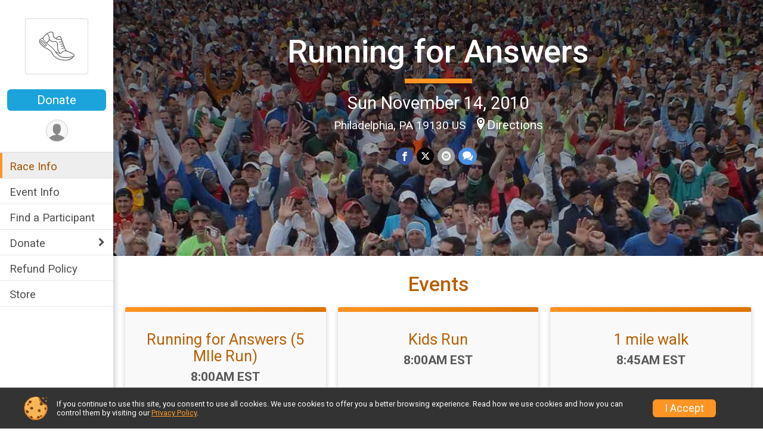

--- FILE ---
content_type: text/html; charset=utf-8
request_url: https://www.google.com/recaptcha/api2/anchor?ar=1&k=6LcdnRATAAAAAA4C48ibTO2oi9ikfu_Avc1VfsZP&co=aHR0cHM6Ly9ydW5zY29yZS5ydW5zaWdudXAuY29tOjQ0Mw..&hl=en&v=PoyoqOPhxBO7pBk68S4YbpHZ&size=normal&anchor-ms=20000&execute-ms=30000&cb=2m0i9foyjxg9
body_size: 49536
content:
<!DOCTYPE HTML><html dir="ltr" lang="en"><head><meta http-equiv="Content-Type" content="text/html; charset=UTF-8">
<meta http-equiv="X-UA-Compatible" content="IE=edge">
<title>reCAPTCHA</title>
<style type="text/css">
/* cyrillic-ext */
@font-face {
  font-family: 'Roboto';
  font-style: normal;
  font-weight: 400;
  font-stretch: 100%;
  src: url(//fonts.gstatic.com/s/roboto/v48/KFO7CnqEu92Fr1ME7kSn66aGLdTylUAMa3GUBHMdazTgWw.woff2) format('woff2');
  unicode-range: U+0460-052F, U+1C80-1C8A, U+20B4, U+2DE0-2DFF, U+A640-A69F, U+FE2E-FE2F;
}
/* cyrillic */
@font-face {
  font-family: 'Roboto';
  font-style: normal;
  font-weight: 400;
  font-stretch: 100%;
  src: url(//fonts.gstatic.com/s/roboto/v48/KFO7CnqEu92Fr1ME7kSn66aGLdTylUAMa3iUBHMdazTgWw.woff2) format('woff2');
  unicode-range: U+0301, U+0400-045F, U+0490-0491, U+04B0-04B1, U+2116;
}
/* greek-ext */
@font-face {
  font-family: 'Roboto';
  font-style: normal;
  font-weight: 400;
  font-stretch: 100%;
  src: url(//fonts.gstatic.com/s/roboto/v48/KFO7CnqEu92Fr1ME7kSn66aGLdTylUAMa3CUBHMdazTgWw.woff2) format('woff2');
  unicode-range: U+1F00-1FFF;
}
/* greek */
@font-face {
  font-family: 'Roboto';
  font-style: normal;
  font-weight: 400;
  font-stretch: 100%;
  src: url(//fonts.gstatic.com/s/roboto/v48/KFO7CnqEu92Fr1ME7kSn66aGLdTylUAMa3-UBHMdazTgWw.woff2) format('woff2');
  unicode-range: U+0370-0377, U+037A-037F, U+0384-038A, U+038C, U+038E-03A1, U+03A3-03FF;
}
/* math */
@font-face {
  font-family: 'Roboto';
  font-style: normal;
  font-weight: 400;
  font-stretch: 100%;
  src: url(//fonts.gstatic.com/s/roboto/v48/KFO7CnqEu92Fr1ME7kSn66aGLdTylUAMawCUBHMdazTgWw.woff2) format('woff2');
  unicode-range: U+0302-0303, U+0305, U+0307-0308, U+0310, U+0312, U+0315, U+031A, U+0326-0327, U+032C, U+032F-0330, U+0332-0333, U+0338, U+033A, U+0346, U+034D, U+0391-03A1, U+03A3-03A9, U+03B1-03C9, U+03D1, U+03D5-03D6, U+03F0-03F1, U+03F4-03F5, U+2016-2017, U+2034-2038, U+203C, U+2040, U+2043, U+2047, U+2050, U+2057, U+205F, U+2070-2071, U+2074-208E, U+2090-209C, U+20D0-20DC, U+20E1, U+20E5-20EF, U+2100-2112, U+2114-2115, U+2117-2121, U+2123-214F, U+2190, U+2192, U+2194-21AE, U+21B0-21E5, U+21F1-21F2, U+21F4-2211, U+2213-2214, U+2216-22FF, U+2308-230B, U+2310, U+2319, U+231C-2321, U+2336-237A, U+237C, U+2395, U+239B-23B7, U+23D0, U+23DC-23E1, U+2474-2475, U+25AF, U+25B3, U+25B7, U+25BD, U+25C1, U+25CA, U+25CC, U+25FB, U+266D-266F, U+27C0-27FF, U+2900-2AFF, U+2B0E-2B11, U+2B30-2B4C, U+2BFE, U+3030, U+FF5B, U+FF5D, U+1D400-1D7FF, U+1EE00-1EEFF;
}
/* symbols */
@font-face {
  font-family: 'Roboto';
  font-style: normal;
  font-weight: 400;
  font-stretch: 100%;
  src: url(//fonts.gstatic.com/s/roboto/v48/KFO7CnqEu92Fr1ME7kSn66aGLdTylUAMaxKUBHMdazTgWw.woff2) format('woff2');
  unicode-range: U+0001-000C, U+000E-001F, U+007F-009F, U+20DD-20E0, U+20E2-20E4, U+2150-218F, U+2190, U+2192, U+2194-2199, U+21AF, U+21E6-21F0, U+21F3, U+2218-2219, U+2299, U+22C4-22C6, U+2300-243F, U+2440-244A, U+2460-24FF, U+25A0-27BF, U+2800-28FF, U+2921-2922, U+2981, U+29BF, U+29EB, U+2B00-2BFF, U+4DC0-4DFF, U+FFF9-FFFB, U+10140-1018E, U+10190-1019C, U+101A0, U+101D0-101FD, U+102E0-102FB, U+10E60-10E7E, U+1D2C0-1D2D3, U+1D2E0-1D37F, U+1F000-1F0FF, U+1F100-1F1AD, U+1F1E6-1F1FF, U+1F30D-1F30F, U+1F315, U+1F31C, U+1F31E, U+1F320-1F32C, U+1F336, U+1F378, U+1F37D, U+1F382, U+1F393-1F39F, U+1F3A7-1F3A8, U+1F3AC-1F3AF, U+1F3C2, U+1F3C4-1F3C6, U+1F3CA-1F3CE, U+1F3D4-1F3E0, U+1F3ED, U+1F3F1-1F3F3, U+1F3F5-1F3F7, U+1F408, U+1F415, U+1F41F, U+1F426, U+1F43F, U+1F441-1F442, U+1F444, U+1F446-1F449, U+1F44C-1F44E, U+1F453, U+1F46A, U+1F47D, U+1F4A3, U+1F4B0, U+1F4B3, U+1F4B9, U+1F4BB, U+1F4BF, U+1F4C8-1F4CB, U+1F4D6, U+1F4DA, U+1F4DF, U+1F4E3-1F4E6, U+1F4EA-1F4ED, U+1F4F7, U+1F4F9-1F4FB, U+1F4FD-1F4FE, U+1F503, U+1F507-1F50B, U+1F50D, U+1F512-1F513, U+1F53E-1F54A, U+1F54F-1F5FA, U+1F610, U+1F650-1F67F, U+1F687, U+1F68D, U+1F691, U+1F694, U+1F698, U+1F6AD, U+1F6B2, U+1F6B9-1F6BA, U+1F6BC, U+1F6C6-1F6CF, U+1F6D3-1F6D7, U+1F6E0-1F6EA, U+1F6F0-1F6F3, U+1F6F7-1F6FC, U+1F700-1F7FF, U+1F800-1F80B, U+1F810-1F847, U+1F850-1F859, U+1F860-1F887, U+1F890-1F8AD, U+1F8B0-1F8BB, U+1F8C0-1F8C1, U+1F900-1F90B, U+1F93B, U+1F946, U+1F984, U+1F996, U+1F9E9, U+1FA00-1FA6F, U+1FA70-1FA7C, U+1FA80-1FA89, U+1FA8F-1FAC6, U+1FACE-1FADC, U+1FADF-1FAE9, U+1FAF0-1FAF8, U+1FB00-1FBFF;
}
/* vietnamese */
@font-face {
  font-family: 'Roboto';
  font-style: normal;
  font-weight: 400;
  font-stretch: 100%;
  src: url(//fonts.gstatic.com/s/roboto/v48/KFO7CnqEu92Fr1ME7kSn66aGLdTylUAMa3OUBHMdazTgWw.woff2) format('woff2');
  unicode-range: U+0102-0103, U+0110-0111, U+0128-0129, U+0168-0169, U+01A0-01A1, U+01AF-01B0, U+0300-0301, U+0303-0304, U+0308-0309, U+0323, U+0329, U+1EA0-1EF9, U+20AB;
}
/* latin-ext */
@font-face {
  font-family: 'Roboto';
  font-style: normal;
  font-weight: 400;
  font-stretch: 100%;
  src: url(//fonts.gstatic.com/s/roboto/v48/KFO7CnqEu92Fr1ME7kSn66aGLdTylUAMa3KUBHMdazTgWw.woff2) format('woff2');
  unicode-range: U+0100-02BA, U+02BD-02C5, U+02C7-02CC, U+02CE-02D7, U+02DD-02FF, U+0304, U+0308, U+0329, U+1D00-1DBF, U+1E00-1E9F, U+1EF2-1EFF, U+2020, U+20A0-20AB, U+20AD-20C0, U+2113, U+2C60-2C7F, U+A720-A7FF;
}
/* latin */
@font-face {
  font-family: 'Roboto';
  font-style: normal;
  font-weight: 400;
  font-stretch: 100%;
  src: url(//fonts.gstatic.com/s/roboto/v48/KFO7CnqEu92Fr1ME7kSn66aGLdTylUAMa3yUBHMdazQ.woff2) format('woff2');
  unicode-range: U+0000-00FF, U+0131, U+0152-0153, U+02BB-02BC, U+02C6, U+02DA, U+02DC, U+0304, U+0308, U+0329, U+2000-206F, U+20AC, U+2122, U+2191, U+2193, U+2212, U+2215, U+FEFF, U+FFFD;
}
/* cyrillic-ext */
@font-face {
  font-family: 'Roboto';
  font-style: normal;
  font-weight: 500;
  font-stretch: 100%;
  src: url(//fonts.gstatic.com/s/roboto/v48/KFO7CnqEu92Fr1ME7kSn66aGLdTylUAMa3GUBHMdazTgWw.woff2) format('woff2');
  unicode-range: U+0460-052F, U+1C80-1C8A, U+20B4, U+2DE0-2DFF, U+A640-A69F, U+FE2E-FE2F;
}
/* cyrillic */
@font-face {
  font-family: 'Roboto';
  font-style: normal;
  font-weight: 500;
  font-stretch: 100%;
  src: url(//fonts.gstatic.com/s/roboto/v48/KFO7CnqEu92Fr1ME7kSn66aGLdTylUAMa3iUBHMdazTgWw.woff2) format('woff2');
  unicode-range: U+0301, U+0400-045F, U+0490-0491, U+04B0-04B1, U+2116;
}
/* greek-ext */
@font-face {
  font-family: 'Roboto';
  font-style: normal;
  font-weight: 500;
  font-stretch: 100%;
  src: url(//fonts.gstatic.com/s/roboto/v48/KFO7CnqEu92Fr1ME7kSn66aGLdTylUAMa3CUBHMdazTgWw.woff2) format('woff2');
  unicode-range: U+1F00-1FFF;
}
/* greek */
@font-face {
  font-family: 'Roboto';
  font-style: normal;
  font-weight: 500;
  font-stretch: 100%;
  src: url(//fonts.gstatic.com/s/roboto/v48/KFO7CnqEu92Fr1ME7kSn66aGLdTylUAMa3-UBHMdazTgWw.woff2) format('woff2');
  unicode-range: U+0370-0377, U+037A-037F, U+0384-038A, U+038C, U+038E-03A1, U+03A3-03FF;
}
/* math */
@font-face {
  font-family: 'Roboto';
  font-style: normal;
  font-weight: 500;
  font-stretch: 100%;
  src: url(//fonts.gstatic.com/s/roboto/v48/KFO7CnqEu92Fr1ME7kSn66aGLdTylUAMawCUBHMdazTgWw.woff2) format('woff2');
  unicode-range: U+0302-0303, U+0305, U+0307-0308, U+0310, U+0312, U+0315, U+031A, U+0326-0327, U+032C, U+032F-0330, U+0332-0333, U+0338, U+033A, U+0346, U+034D, U+0391-03A1, U+03A3-03A9, U+03B1-03C9, U+03D1, U+03D5-03D6, U+03F0-03F1, U+03F4-03F5, U+2016-2017, U+2034-2038, U+203C, U+2040, U+2043, U+2047, U+2050, U+2057, U+205F, U+2070-2071, U+2074-208E, U+2090-209C, U+20D0-20DC, U+20E1, U+20E5-20EF, U+2100-2112, U+2114-2115, U+2117-2121, U+2123-214F, U+2190, U+2192, U+2194-21AE, U+21B0-21E5, U+21F1-21F2, U+21F4-2211, U+2213-2214, U+2216-22FF, U+2308-230B, U+2310, U+2319, U+231C-2321, U+2336-237A, U+237C, U+2395, U+239B-23B7, U+23D0, U+23DC-23E1, U+2474-2475, U+25AF, U+25B3, U+25B7, U+25BD, U+25C1, U+25CA, U+25CC, U+25FB, U+266D-266F, U+27C0-27FF, U+2900-2AFF, U+2B0E-2B11, U+2B30-2B4C, U+2BFE, U+3030, U+FF5B, U+FF5D, U+1D400-1D7FF, U+1EE00-1EEFF;
}
/* symbols */
@font-face {
  font-family: 'Roboto';
  font-style: normal;
  font-weight: 500;
  font-stretch: 100%;
  src: url(//fonts.gstatic.com/s/roboto/v48/KFO7CnqEu92Fr1ME7kSn66aGLdTylUAMaxKUBHMdazTgWw.woff2) format('woff2');
  unicode-range: U+0001-000C, U+000E-001F, U+007F-009F, U+20DD-20E0, U+20E2-20E4, U+2150-218F, U+2190, U+2192, U+2194-2199, U+21AF, U+21E6-21F0, U+21F3, U+2218-2219, U+2299, U+22C4-22C6, U+2300-243F, U+2440-244A, U+2460-24FF, U+25A0-27BF, U+2800-28FF, U+2921-2922, U+2981, U+29BF, U+29EB, U+2B00-2BFF, U+4DC0-4DFF, U+FFF9-FFFB, U+10140-1018E, U+10190-1019C, U+101A0, U+101D0-101FD, U+102E0-102FB, U+10E60-10E7E, U+1D2C0-1D2D3, U+1D2E0-1D37F, U+1F000-1F0FF, U+1F100-1F1AD, U+1F1E6-1F1FF, U+1F30D-1F30F, U+1F315, U+1F31C, U+1F31E, U+1F320-1F32C, U+1F336, U+1F378, U+1F37D, U+1F382, U+1F393-1F39F, U+1F3A7-1F3A8, U+1F3AC-1F3AF, U+1F3C2, U+1F3C4-1F3C6, U+1F3CA-1F3CE, U+1F3D4-1F3E0, U+1F3ED, U+1F3F1-1F3F3, U+1F3F5-1F3F7, U+1F408, U+1F415, U+1F41F, U+1F426, U+1F43F, U+1F441-1F442, U+1F444, U+1F446-1F449, U+1F44C-1F44E, U+1F453, U+1F46A, U+1F47D, U+1F4A3, U+1F4B0, U+1F4B3, U+1F4B9, U+1F4BB, U+1F4BF, U+1F4C8-1F4CB, U+1F4D6, U+1F4DA, U+1F4DF, U+1F4E3-1F4E6, U+1F4EA-1F4ED, U+1F4F7, U+1F4F9-1F4FB, U+1F4FD-1F4FE, U+1F503, U+1F507-1F50B, U+1F50D, U+1F512-1F513, U+1F53E-1F54A, U+1F54F-1F5FA, U+1F610, U+1F650-1F67F, U+1F687, U+1F68D, U+1F691, U+1F694, U+1F698, U+1F6AD, U+1F6B2, U+1F6B9-1F6BA, U+1F6BC, U+1F6C6-1F6CF, U+1F6D3-1F6D7, U+1F6E0-1F6EA, U+1F6F0-1F6F3, U+1F6F7-1F6FC, U+1F700-1F7FF, U+1F800-1F80B, U+1F810-1F847, U+1F850-1F859, U+1F860-1F887, U+1F890-1F8AD, U+1F8B0-1F8BB, U+1F8C0-1F8C1, U+1F900-1F90B, U+1F93B, U+1F946, U+1F984, U+1F996, U+1F9E9, U+1FA00-1FA6F, U+1FA70-1FA7C, U+1FA80-1FA89, U+1FA8F-1FAC6, U+1FACE-1FADC, U+1FADF-1FAE9, U+1FAF0-1FAF8, U+1FB00-1FBFF;
}
/* vietnamese */
@font-face {
  font-family: 'Roboto';
  font-style: normal;
  font-weight: 500;
  font-stretch: 100%;
  src: url(//fonts.gstatic.com/s/roboto/v48/KFO7CnqEu92Fr1ME7kSn66aGLdTylUAMa3OUBHMdazTgWw.woff2) format('woff2');
  unicode-range: U+0102-0103, U+0110-0111, U+0128-0129, U+0168-0169, U+01A0-01A1, U+01AF-01B0, U+0300-0301, U+0303-0304, U+0308-0309, U+0323, U+0329, U+1EA0-1EF9, U+20AB;
}
/* latin-ext */
@font-face {
  font-family: 'Roboto';
  font-style: normal;
  font-weight: 500;
  font-stretch: 100%;
  src: url(//fonts.gstatic.com/s/roboto/v48/KFO7CnqEu92Fr1ME7kSn66aGLdTylUAMa3KUBHMdazTgWw.woff2) format('woff2');
  unicode-range: U+0100-02BA, U+02BD-02C5, U+02C7-02CC, U+02CE-02D7, U+02DD-02FF, U+0304, U+0308, U+0329, U+1D00-1DBF, U+1E00-1E9F, U+1EF2-1EFF, U+2020, U+20A0-20AB, U+20AD-20C0, U+2113, U+2C60-2C7F, U+A720-A7FF;
}
/* latin */
@font-face {
  font-family: 'Roboto';
  font-style: normal;
  font-weight: 500;
  font-stretch: 100%;
  src: url(//fonts.gstatic.com/s/roboto/v48/KFO7CnqEu92Fr1ME7kSn66aGLdTylUAMa3yUBHMdazQ.woff2) format('woff2');
  unicode-range: U+0000-00FF, U+0131, U+0152-0153, U+02BB-02BC, U+02C6, U+02DA, U+02DC, U+0304, U+0308, U+0329, U+2000-206F, U+20AC, U+2122, U+2191, U+2193, U+2212, U+2215, U+FEFF, U+FFFD;
}
/* cyrillic-ext */
@font-face {
  font-family: 'Roboto';
  font-style: normal;
  font-weight: 900;
  font-stretch: 100%;
  src: url(//fonts.gstatic.com/s/roboto/v48/KFO7CnqEu92Fr1ME7kSn66aGLdTylUAMa3GUBHMdazTgWw.woff2) format('woff2');
  unicode-range: U+0460-052F, U+1C80-1C8A, U+20B4, U+2DE0-2DFF, U+A640-A69F, U+FE2E-FE2F;
}
/* cyrillic */
@font-face {
  font-family: 'Roboto';
  font-style: normal;
  font-weight: 900;
  font-stretch: 100%;
  src: url(//fonts.gstatic.com/s/roboto/v48/KFO7CnqEu92Fr1ME7kSn66aGLdTylUAMa3iUBHMdazTgWw.woff2) format('woff2');
  unicode-range: U+0301, U+0400-045F, U+0490-0491, U+04B0-04B1, U+2116;
}
/* greek-ext */
@font-face {
  font-family: 'Roboto';
  font-style: normal;
  font-weight: 900;
  font-stretch: 100%;
  src: url(//fonts.gstatic.com/s/roboto/v48/KFO7CnqEu92Fr1ME7kSn66aGLdTylUAMa3CUBHMdazTgWw.woff2) format('woff2');
  unicode-range: U+1F00-1FFF;
}
/* greek */
@font-face {
  font-family: 'Roboto';
  font-style: normal;
  font-weight: 900;
  font-stretch: 100%;
  src: url(//fonts.gstatic.com/s/roboto/v48/KFO7CnqEu92Fr1ME7kSn66aGLdTylUAMa3-UBHMdazTgWw.woff2) format('woff2');
  unicode-range: U+0370-0377, U+037A-037F, U+0384-038A, U+038C, U+038E-03A1, U+03A3-03FF;
}
/* math */
@font-face {
  font-family: 'Roboto';
  font-style: normal;
  font-weight: 900;
  font-stretch: 100%;
  src: url(//fonts.gstatic.com/s/roboto/v48/KFO7CnqEu92Fr1ME7kSn66aGLdTylUAMawCUBHMdazTgWw.woff2) format('woff2');
  unicode-range: U+0302-0303, U+0305, U+0307-0308, U+0310, U+0312, U+0315, U+031A, U+0326-0327, U+032C, U+032F-0330, U+0332-0333, U+0338, U+033A, U+0346, U+034D, U+0391-03A1, U+03A3-03A9, U+03B1-03C9, U+03D1, U+03D5-03D6, U+03F0-03F1, U+03F4-03F5, U+2016-2017, U+2034-2038, U+203C, U+2040, U+2043, U+2047, U+2050, U+2057, U+205F, U+2070-2071, U+2074-208E, U+2090-209C, U+20D0-20DC, U+20E1, U+20E5-20EF, U+2100-2112, U+2114-2115, U+2117-2121, U+2123-214F, U+2190, U+2192, U+2194-21AE, U+21B0-21E5, U+21F1-21F2, U+21F4-2211, U+2213-2214, U+2216-22FF, U+2308-230B, U+2310, U+2319, U+231C-2321, U+2336-237A, U+237C, U+2395, U+239B-23B7, U+23D0, U+23DC-23E1, U+2474-2475, U+25AF, U+25B3, U+25B7, U+25BD, U+25C1, U+25CA, U+25CC, U+25FB, U+266D-266F, U+27C0-27FF, U+2900-2AFF, U+2B0E-2B11, U+2B30-2B4C, U+2BFE, U+3030, U+FF5B, U+FF5D, U+1D400-1D7FF, U+1EE00-1EEFF;
}
/* symbols */
@font-face {
  font-family: 'Roboto';
  font-style: normal;
  font-weight: 900;
  font-stretch: 100%;
  src: url(//fonts.gstatic.com/s/roboto/v48/KFO7CnqEu92Fr1ME7kSn66aGLdTylUAMaxKUBHMdazTgWw.woff2) format('woff2');
  unicode-range: U+0001-000C, U+000E-001F, U+007F-009F, U+20DD-20E0, U+20E2-20E4, U+2150-218F, U+2190, U+2192, U+2194-2199, U+21AF, U+21E6-21F0, U+21F3, U+2218-2219, U+2299, U+22C4-22C6, U+2300-243F, U+2440-244A, U+2460-24FF, U+25A0-27BF, U+2800-28FF, U+2921-2922, U+2981, U+29BF, U+29EB, U+2B00-2BFF, U+4DC0-4DFF, U+FFF9-FFFB, U+10140-1018E, U+10190-1019C, U+101A0, U+101D0-101FD, U+102E0-102FB, U+10E60-10E7E, U+1D2C0-1D2D3, U+1D2E0-1D37F, U+1F000-1F0FF, U+1F100-1F1AD, U+1F1E6-1F1FF, U+1F30D-1F30F, U+1F315, U+1F31C, U+1F31E, U+1F320-1F32C, U+1F336, U+1F378, U+1F37D, U+1F382, U+1F393-1F39F, U+1F3A7-1F3A8, U+1F3AC-1F3AF, U+1F3C2, U+1F3C4-1F3C6, U+1F3CA-1F3CE, U+1F3D4-1F3E0, U+1F3ED, U+1F3F1-1F3F3, U+1F3F5-1F3F7, U+1F408, U+1F415, U+1F41F, U+1F426, U+1F43F, U+1F441-1F442, U+1F444, U+1F446-1F449, U+1F44C-1F44E, U+1F453, U+1F46A, U+1F47D, U+1F4A3, U+1F4B0, U+1F4B3, U+1F4B9, U+1F4BB, U+1F4BF, U+1F4C8-1F4CB, U+1F4D6, U+1F4DA, U+1F4DF, U+1F4E3-1F4E6, U+1F4EA-1F4ED, U+1F4F7, U+1F4F9-1F4FB, U+1F4FD-1F4FE, U+1F503, U+1F507-1F50B, U+1F50D, U+1F512-1F513, U+1F53E-1F54A, U+1F54F-1F5FA, U+1F610, U+1F650-1F67F, U+1F687, U+1F68D, U+1F691, U+1F694, U+1F698, U+1F6AD, U+1F6B2, U+1F6B9-1F6BA, U+1F6BC, U+1F6C6-1F6CF, U+1F6D3-1F6D7, U+1F6E0-1F6EA, U+1F6F0-1F6F3, U+1F6F7-1F6FC, U+1F700-1F7FF, U+1F800-1F80B, U+1F810-1F847, U+1F850-1F859, U+1F860-1F887, U+1F890-1F8AD, U+1F8B0-1F8BB, U+1F8C0-1F8C1, U+1F900-1F90B, U+1F93B, U+1F946, U+1F984, U+1F996, U+1F9E9, U+1FA00-1FA6F, U+1FA70-1FA7C, U+1FA80-1FA89, U+1FA8F-1FAC6, U+1FACE-1FADC, U+1FADF-1FAE9, U+1FAF0-1FAF8, U+1FB00-1FBFF;
}
/* vietnamese */
@font-face {
  font-family: 'Roboto';
  font-style: normal;
  font-weight: 900;
  font-stretch: 100%;
  src: url(//fonts.gstatic.com/s/roboto/v48/KFO7CnqEu92Fr1ME7kSn66aGLdTylUAMa3OUBHMdazTgWw.woff2) format('woff2');
  unicode-range: U+0102-0103, U+0110-0111, U+0128-0129, U+0168-0169, U+01A0-01A1, U+01AF-01B0, U+0300-0301, U+0303-0304, U+0308-0309, U+0323, U+0329, U+1EA0-1EF9, U+20AB;
}
/* latin-ext */
@font-face {
  font-family: 'Roboto';
  font-style: normal;
  font-weight: 900;
  font-stretch: 100%;
  src: url(//fonts.gstatic.com/s/roboto/v48/KFO7CnqEu92Fr1ME7kSn66aGLdTylUAMa3KUBHMdazTgWw.woff2) format('woff2');
  unicode-range: U+0100-02BA, U+02BD-02C5, U+02C7-02CC, U+02CE-02D7, U+02DD-02FF, U+0304, U+0308, U+0329, U+1D00-1DBF, U+1E00-1E9F, U+1EF2-1EFF, U+2020, U+20A0-20AB, U+20AD-20C0, U+2113, U+2C60-2C7F, U+A720-A7FF;
}
/* latin */
@font-face {
  font-family: 'Roboto';
  font-style: normal;
  font-weight: 900;
  font-stretch: 100%;
  src: url(//fonts.gstatic.com/s/roboto/v48/KFO7CnqEu92Fr1ME7kSn66aGLdTylUAMa3yUBHMdazQ.woff2) format('woff2');
  unicode-range: U+0000-00FF, U+0131, U+0152-0153, U+02BB-02BC, U+02C6, U+02DA, U+02DC, U+0304, U+0308, U+0329, U+2000-206F, U+20AC, U+2122, U+2191, U+2193, U+2212, U+2215, U+FEFF, U+FFFD;
}

</style>
<link rel="stylesheet" type="text/css" href="https://www.gstatic.com/recaptcha/releases/PoyoqOPhxBO7pBk68S4YbpHZ/styles__ltr.css">
<script nonce="cNnNmyJup6FGYxH2wCzEMw" type="text/javascript">window['__recaptcha_api'] = 'https://www.google.com/recaptcha/api2/';</script>
<script type="text/javascript" src="https://www.gstatic.com/recaptcha/releases/PoyoqOPhxBO7pBk68S4YbpHZ/recaptcha__en.js" nonce="cNnNmyJup6FGYxH2wCzEMw">
      
    </script></head>
<body><div id="rc-anchor-alert" class="rc-anchor-alert"></div>
<input type="hidden" id="recaptcha-token" value="[base64]">
<script type="text/javascript" nonce="cNnNmyJup6FGYxH2wCzEMw">
      recaptcha.anchor.Main.init("[\x22ainput\x22,[\x22bgdata\x22,\x22\x22,\[base64]/[base64]/[base64]/bmV3IHJbeF0oY1swXSk6RT09Mj9uZXcgclt4XShjWzBdLGNbMV0pOkU9PTM/bmV3IHJbeF0oY1swXSxjWzFdLGNbMl0pOkU9PTQ/[base64]/[base64]/[base64]/[base64]/[base64]/[base64]/[base64]/[base64]\x22,\[base64]\x22,\x22w6vCvcOvwqwewr8hW1DCuMO+JDMWwofDo8KDZjQlYsK+EHzCkFoWwrs1IsOBw7guwr93NXFFExYcw5AXI8Kow6bDty8yVCbCkMKvTlrCtsOUw4dQNSh/Al7Dh2zCtsKZw73DmcKUAsOQw5IWw6jCqMK/PcOdS8OGHU1Kw6VOIsO6wopxw4vChFXCpMKLCsKFwrvCk1rDunzCrsK/WGRFwrY2bSrClmrDhxDCrMKmECRSwp3DvEPClcOzw6fDlcKrLTsBVcOtworCjyrDhcKVIUFYw6AMwrPDm0PDvj9bFMOpw4TCksO/MHTDn8KCTDjDq8OTQyzCnMOZSVvCj3s6CMKZWsOLwqTCtsKcwpTCkW3Dh8KJwrhBRcO1wrVewqfCml/[base64]/wpxbwqZ2dhwkaShgfEHCsxEjb8ORw7jCrCc/FQjDpjIufMKRw7LDjMKAa8OUw65xw5w8wpXCtgx9w4RtDQxmcx1IP8O6MMOMwqBYwo3DtcK/wp5rEcKuwphRF8O+wrURPy4zwpx+w7HCnMOrMsOOwrjDt8Onw67CrcOHZ08SFz7CgQZQLMOdwqHDsivDhxrDkgTCu8Olwp80LxPDsG3DuMKSZsOaw5M8w6kSw7TCh8OFwppjbgHCkx99cD0MwobDocKnBsOowpTCsy5mwoEXEx3DhsOmUMOoG8K2asKAw7/ChmFmw57CuMK6wrtNwpLCqX/[base64]/Do8OAw6LDh2AYw7vDq8KjwrnDgnzCn8KRw73DjMOxXcKMMy4/[base64]/wp/CvHzDt1Juw5Fxw43DhMOQwotIN8Kuw7PDv8Kvw6I4GsKbVsKoCQHClTHCgsKtw5JMEsO3HcK5w48ZdcK4w6/CoXEVw4vDqgzDugM2OgZwwqkyeMKcw5HDimzDu8KewpLDugIKLcOcQMKLBmrDuDfChRAYLwnDuXRdHsORFzzCucOdw5d/[base64]/CgA/CgMKeT3QkDTcowpoKWBtfw6jCsibCkQTDpBfCtwR2BMOqJ1Q6w6p+wqnDncKxw4TDrMOqTBp/w6vDviR0w4ENYBUcWB7CqSDClzrCk8OMwrMfw5jDvsOMw5xTHRk/R8Oow6rCmgnDt2bCpMOjN8KAwq/CtlTCuMKjCcKKw50YNhs7cMO/w50PdivCrMK/KcOaw5zCo2IzRA3CohsqwrtYw5zDgAvCoRQTwqDDi8KAw6JEwrjCnTVBF8OMdkZFw4ZfQsKzQBbDg8KQQDrCpm4/wpA+XsKaKsO3w6ZDWMKDTADDpklbwpYkwrBWfiFXFsKbNsKbwotlZcKcT8ODXlVvwoTDkhvDgcKzwqZKaEtFbFU7w4bDisKyw6PDhMOuEEzDkmxJUcKxw5cTVMOWw6nCgzUYw6DCuMKuHzlBwokdTMOQCsKHwp1IHh3DuTFKTcKpMijCrcO3JcOdQF/Dh3LDt8OoJ1cGw7hAwr/[base64]/w6rCh8K3wqs0AsKVw4rDiDY4N8KowpwfA0Rkf8O8wpFkKDxDwr8dwrZGwqjDicKvw4BJw656w5HCnwRYWMKiw7fCv8KOw4TDnSjChMKsO2gPw4MiCsOCwrJzLnfDjFXCu1BewpnDtzzDlWrCocK4Q8OuwodXwo/Cp3fCvj7DrsO9YD7CusOhXcKbw4fDtX13BEzCocOQPX/[base64]/DjQ/Cn8OjWMK6w5/DgCnDu1kbVhrDqno6KS7DvwbDjxXDug3DvMOAw6J3w5vCoMOiwqoUw6MNQnwbwrILTsKqYsOGNsOewokOw61OwqLCuSfCt8KacMOwwq3CosO/w605X0jCmy7CqcOJwrnDvXgMRiJXwqlKC8KPw5Q8SsK6woF1wqFLf8OGMy1swpPDtsK8BMOnw6BFSQHCmRzCpzDCuW0tBhXCp17DmsOWYXQtw6NNwqXCjWRzZzNcQMKqTXrCh8OSY8Kdw5NPfMKxw7YHw6HCj8O7w70iwo8Kw7cXIsKBw5NtcV/DhA9PwoMnw5vCisOgFz4ZecOVGQnDtVLCqlo4Dy5EwoV1wo7DmSPDohjCigdJwrPDqz7Dpzdowq0nwqXCkxHDqsKyw4gTKhNGE8K6w6DDucOtw4LDisKDwr3CjmArbcOVw6Vlw4XDoMK6N2tnwqPDk208ZcKyw4/CvsOFIcOmwoszK8KNB8Kqbkt9w4hbJ8OYw73CrBDCgsKQHyIBWGETw4/[base64]/[base64]/AlvDu8O/GcO0wozDpMO/egTClBPDtVjDjMO8V8KpNcORYsK3wo8VDsK0wrnCocOuBgzCrDZ8wozDiWF7w5JRw5PDucOBw7cqMsOwwoDDmk/DqDHDscKkF29/UsOcw5rDucK4FnhIw4jCrsKQwpt5FMObw6XDp3Bww7TDm00ew6vDki4gwp4KFsO8wql9w7RkVsO8OGnCqi9necKDwqzCt8Oiw47Ct8OQw61wbDLCr8OQwrnDgwxKeMO6w41jTMKaw5NLTcOqw6XDlBBHw5xvwpbCpD5GbcODwqDDrMO4NMKIwpzDi8KETcO0wo/CuzRTXU0FUC/[base64]/CoMO/w6gqezBUw4rDmm9Rwq/CvsK0L8OBwos0woxtwrdXwptNwoDDvWXCoE/DpUHDpCLCky13e8OhU8KMNG/Dtz7DtiQeJsOQwo3Cu8Kmw5o7SsOiCcOtwo3CqcOwBlbDusKXwrYfw45Nw5bCjsK2dBfCqsKOMcOaw7TCgcKrwpwCwpE8Jw/Cg8KqJEnDm0rDtBBoZHhoIMOXw6/CoGdxGm3Du8KeEcOcE8OPNhxtTR8tUz/[base64]/CqcOaaMKdw67CjsOdw6RhMMOBwofCvsKCVcOnVxrDncKswq/CgmXDgg/[base64]/CixvCmh0/w5vClTvCq8Ktejwewp4Aw6oBw7YEJ8KVw68SJcKbw7TCpcKrZMO5eCYBwrPCj8KLe0F5CinDvMKuw7/[base64]/[base64]/DnMOzwq0NFAtFw6hqEMKwDQTDt8OUV19iw6HCgVMKMsO6e23Ds8Ovw4vCkyPCgUrCqsO1w4jCoFArTMK2Gj/DjmvDmMKZw7R2wrPCusKGwrYICVDDgzsRw7oOC8ONU3RwSsK+wp9JB8OTwpTDssOqC3PDocKEw7/CjkXDksKKw6jDicOrwrU6wq9nQUdXw5/[base64]/[base64]/w4PDojl6w6jCrMOaP8KTF8KVFcOgwp4uQSLCgUHCrcK3fMO7Gh/Do2MBBg15wpwEw6rDtsKZwrhNU8OXw6tmw43CtlEUw5DDkQLDgsO+AChuwqFnL0ATw77Cl0PDucORPcK3eC01ZsO3wp/CnwjCqcKZRcKHwoTCh0nDhnwkLMKmLlTDlMKdwpsMw7HDuXPDlQxxw7EmKiHDr8KTGMOdw4LDhClkSSp2Q8KXecK0cDXCmMOpJsKmw5FrcsKBwrZxasKcwo4QaUrDosOnwojCpsOvw6V+fgVLwp/DgHscbFfCpw0lwot1wpDDvlJdwq0iMSldw58UwqnDncO6w7/Duyh0wr46E8OKw5UgBMKKwpDCmMK3Q8O5wqFyZQYIw4bDgMOFTR3DgMKqwpF2w6TDh10Owp9mYcK4wo7CsMKlPcOHATDCkQ1MUE3Ch8KID3/CmU3DvMKhwqnDtsORw7INbhDCi3PCkAMAwodEcMKBTcKmL07Dl8KWw54dwo5MVk/DqW3CncKkMzlwB0YJOUjCkMOaw596wojCpsKow583JzcFCWsuccOAC8Kfw6N0fMKEw78PwrNLw77DnBfDuxbCrsKZRm0pw4TCryx1w6PDnsKaw5pOw69DS8KfwqMoKMKuw6Mdw7TDrcOMXMOOw4jDkMOVZ8KaDsKmCMOfNirCvyvDmT1Xw57CuShABX/[base64]/w7AJw6rDuMOXw61xV8KlfsOCXsKfE1PCkHDDnwYBw4/CuMO3Qxo+XXzDmAc7ZW/CmsKZX0XDmwvDoibClFoGw45gTSzCu8KwGsKzwpDCp8O2w6vCo1Z7GsKrRiTDjMKow7TCjQzCjwHCkcOMQMOEScKLw6F/wqTCqj1sHFBbw6Rnwp5IA3BZdUUgw6wHw69Uwo/DlFkRNirCh8K2w4B0w5YGw4LCk8KxwrvDgsKvRsOVUCMsw6ZCwo81w6IUw7tfwoDDuRrCtE7DkcO+wrR4EG5hwqLDssKQbMOlfVEkwrEAEToOa8OnXgYAGsOpCMOaw6LDr8KHZE7Cg8KIQy1mDGN2w6/[base64]/Cm8KPXBLDhxh5w5fCicKYwo7CqcK2RsKUTUZ5RytkwpwYwqdYw6VfwrPChV7DlmzDvjRTw4DDqFE5w51TY0tVw5LCmijDsMKEDDEPPkjDi17CpMKqLAjCncOUw7JzByMpwokGD8KIFcKewoNMw7MQSsO2TMKHwplCwpPCokrCgcKmwpMkU8KTwq5QeU/CoHNFM8OgWMOAK8ONXsK2SVbDoTrCjXnDr2XDihbDtcOswqZ3wrILwoDDnMOYwrrCr1tmwpcIGsKNworChcOzw43DmE8racKIHMKSw5IsZyPDvsOAw4w7SMKNFsOLaUrDlsKHw6h6CmhnRiLCtnnCu8KsPCTCp3pMw7HDl2XDmQ/ClMKvInXCv3vCosOFSEBGwqAmw7oWZ8ORakpVw7rCiUDCkMKZL2fCnVHCoRNZwqvDhFnCiMOkw5rDuThAUcKaVsKxw7dNYcKaw4Y2YMK5wrrCvCNfYCg+A0TDqhNkwoI+THQrXhERw6gtwq/[base64]/CkF/CvhPCs0jDp09uw5YQHMOjE2QBw4bCvhhlGhnCtXMtw7XCiVHDg8Oow6vCpXVXwpfCogAKwqDDu8Ogwp3DmMKMH0PCpcKCMxE+woEUwo9GwpnDi0DClwzDh2NBb8Klw4tSUsKMwqpxQFfDgsOqGBV8DMKkw7jDpDvCmAI9KH9Sw6TCq8OyS8Ogw59AwqcFwqgZw4A/[base64]/CkQmZsOIQsKjwp7CusOVBRTDmDzDt8OMMsOSwrLCisKFYkTDhHrDpy9cwr/CtsOqAMKtZDBsIDzCmcK+Z8OsFcKbUETCicKNdcKDGjPCqjrDucONQ8KcwqxDw5DCsMKXw4vCsQtLL2TCrTM3wqvChMK7QMKlwqzDj1LCvsKmwpbDrMKjK27Di8OGPm1kw4wtOFbDoMOSw43DscOFBFp+w6B4w6rDgF9yw7owdRjCjCFmw7LDhV/Dg0DDrsKoQiTDlsOcwqPDicK6w60mR3AJw64gGMOwa8OSDEPCtMKewpDCqMO8JcOJwrs/GsOswoDDuMKsw6hLVsOXBMK6DhDCi8OTw6Irw41zw5jDmHXCv8Kfw6vDugnCosK0woXDsMOCHsOjHg1sw67Cgw8Dc8KOwpDDgcOZw6vCq8KeYcKvw4PDusOmCsOgwq/[base64]/CoMOGw7PCv3laK2kAw6MTFSfClMO2F0lqQl1Mw4Fxw4vCu8OtBwjCmcO7MmXCvsOWw5HCtQXCqcKyYcKeV8K3wqVtwrIvw4vCr33Dp23CuMKHw7hpfF9qG8KhwpnDgXrDtcKLAj/DkSQ+wqDCksOswqQ7wpvCh8Ojwq/CnBLDu34mSzzDkkQvUsKQbMOlw60dfsKOV8OPIWsNw4jChMKmSCrCicK2wp4vSlPDuMOiw6o9wooKAcOZXsK3KiHCoWtOC8Kcw7XCkxtTUMOLIMKjw51xH8Kww6NTOy0/[base64]/DtyIlYmfDpcOgwp/CjWYxNljDl8KOesKFw6lpw5vDusK8bWPCpXjCujPCqcKywrDDlV5vdsOoC8OvJsOEwo8JwpTDminCucK5woQPLcKUScK1RcKoWsKbw4RSw753wr5VYMOiwqLClMKEw5ZPwqHDuMOww7xPwr83wpEDw6TDpnNJw4Icw4vCqsK7w5/CtCzCgRXCugLDswLDrsOWwqXDisKMwrJiAy8mLR1xalbCoQXCssOKw4fDncK8bcKVw61yGzPCvFsMcnjDjVBSE8KkKMKuJBHCiXvDrCnCuHfDgBLDvsOfEVh3w5jDhsOKDELCg8K2bcO1wrNxwqnDlcOVwrDDtcORw4TCssOZFsKLdkbDscKeaFY4w4/[base64]/F8OQWMKcKcOEw6PDjQXDpn0DTsOgwpPClgXDiiETwrXDgMOHw67CusKUc1jClcK6wr0iw4DCmcO3w5/Djm3Du8K1wpXDljfChcK0w53DvV7DiMKZagrCpsK2w57Dq13DsjHDtBoPw7F5N8KPccKwwpnCpF3CpcORw5tuG8KkwpDCv8Kyd0Y6w5nDtm/Cm8O1wr9zwrtEYsK9KsO/[base64]/w5fDqiXDjmEWw6nCkMKjwq8Xw7fCosOtX8OdH8Odw7LCtsOGGhhpU0TCjcOjLcK/[base64]/CozfCmDrDhm3DrAbDk1JGwqfCjRfDjcOyw43ClB3Cq8OBTAgtwo1qwosAwqzDhMOpdSNMwpAVwqRZfMK8Q8O3ZcOFdEJSeMKcHTTDl8OXcsOuXCBEwp3DrMOMw4TDm8KIGWUOw7YQMz3DjFvDq8OZL8KUwq7DgTXDmsKUw5tawrs/wppkwoIYw6DCoAJbw6k0bWNJwr7DucKxw43CnsKhwpzDrsKHw50YYm0jVMOUw4cXaxd/HCJANFLDkMK3wroeEcK+w7gzdsK/WkvCjxXDvsKqwrzDmgYGw6bCnTd3MsKsw7rCk3cYHcO/WnLDicKTw7fCtcOjNcOVWcOkwpnCiwHCtCRgRQ7Dq8KkKsKtwrjComrDp8K+w61+w4TCnmDCm1XCncOff8KKw4sbdsOuwo3DjcOLw6J0wrTDgUrCuRo/[base64]/CssOAw5TDpMOEw7VIUsKew5ZxwrLDv8O4w4ZUQ8KlShXDvsOwwqV/[base64]/CriMYwrnCqQZaHgPDnMO6w6cmw4FBJzrCg05UworDoHQVS3nDicOew5TDoB13ZsKsw50Rw7LCocK7wqrCosOJOMKowqRHfsO1ScKOfcONIkQqwoTCs8KcGsKRUhhHMsOQGwrDicO+w5UmWTrDlWrCnyzCiMOmw5/DuRvCmhLCr8OUwocQw7RDwpU4wrbCksKPwoLClxxrw5JzYS7Dh8KKwqZNZHobVFR7DkPDhsKKTwBAARhkbMOCF8OwM8OoRz/CtcK+PQbClsKfI8Kkw4DDvDpfJBUnwowHb8O4wrTCgxNlC8KocyLDoMOLwrpHw5UcKcO/LTXDphLCiCRxw6gHw6rCuMKaw7HClSEsJEstVcOEJsOJHcOHw5zDmx9uwqnCqMOxVwVgYMOcY8KbwoPDkcO6byrDjcKbwoclw7x1GD3DgMKXPhjCikkTw7DCmMKPLsK/wojCq2kmw7DDt8KYPMO3JMOlwrQJKjrCrS1lNHVgwoTDqnUSIMKfwpDCgzTDl8O/woI+Fh/CkEPCmsOfwrgsCUZQwqcjC0rCiAzCrMONCDgSwqjDohA9Q3QqV1wWaxPCsj9Nwpsbw4JNCcKyw4h1fsOvRsKjwqxDw6w0WyVfw77DrXhewpMqNcODw4YnwqLDnEvCjhY3YsO+w7BnwpBvD8KTwo/[base64]/DjMOqIE/Con3CmMOhw7JzwrzDlsOzKh3CjGVRfMOiLMOFB2nDsSo1YcOiIg3DrGzDuFE3wqdkZk/Dgixkw68SeCnDukjDk8KNCDrDoU7CpmXDh8OENXcACEhlwqtRwoUuwrFmNzBcw6PDssK8w7zDghsswoE8wrXDsMO2w7MMw7/[base64]/[base64]/Pn3CrcO+KMKPBMKeWVAEwpbDsmokJyvCvwk/CcKuFg9/wo/[base64]/DmnbCgyjCnMKDwqvCjFzDqcKOwoTDmkfDlcOQw5XCljpgw4Ezw4Niw4gSSG0LGMK7w64swqPDq8ONwpTDrsOqTzHCjcKTRAItecKVa8OYAMKUw51yKMKkwq0PAT/DscK/wobCuVUPwq/DvD7CmV/CjRRKFmRDw7HCvQjCgsOZVcK+wq5eFcKGF8O7wqXCsnN4YGw5JMKtw5MEw6RowrB0wp/Ch0bCtcKxwrMgw77CjWQvw68ZVsOqMlzChMKRw6nDnCvDtsKKwr7CtSMmwptqw4sLw6dQw4xec8OWPGfDln7CiMOyOlfCscK7wovCmsOWLFIPwrzDpkV/SwjCinzDo1N4w5pTwrLCisOAA29owqYnWMKSFDXDpVtBV8Kfw7LDvW3CtcOnwrVaY1TCjUxoRnPCoU0Ww7jCtVFuw4rCq8KjbFLCu8OTw6rCqgZ6ClA6w4ZTBj/CnGAswo3DlsK+w5bDtxfCq8OiZkjCm17Ct3xBMT4cw5wLR8OjCsK6w6PDnA3Cj2HDuQIgVnJFwqIsH8O1wqEyw7Z+Y1hCO8O1YFnCuMKSQlwewoPDo2bCvUXDrjLCilxiYWYlw5lNw6TCgljCmn/DrsOjw6dNw47CkVN3HRJXw5zCgX0HUSBER2TCocOPw6U5wooXw78NLMKPKsKWw7ojwq9qZn/[base64]/DhcOWw5wUdH/DuMKTDMOHSsO1JMKZwp9NBlgZw5tEw7fDpVLDssKdKMOQw6fDscKZw4LDkxZmZG9Zw7Jyc8K7w6QpOAfDu0XCocOww5/DtMK6w5fDgsKUOH/[base64]/CosKFwrnCnFQPw5bCkMKowpcVwrBYAcO+wpcbDcO3QmYswpXCucOGw6BFwrI2wrnCusKJHMO4UMOgR8K/[base64]/[base64]/DlMK5Y8Kvw5dtw5A5UMKZH8O5f8KLw4gpIcONCgvCpkUtfEU7w5zDrU4DwoTDn8OjdsKXfMOgwqDDrcO7N0PChMOKKkIaw7/CmMOpNcK+A3DDr8KtUSHCh8K0woJ/w65/wrPDi8KrXCRsEMODQ0PCkHJgK8KzOzzCicKGwohMa2rCgG/DsFbCmhbDuBIiw55Aw4vCmyfCqEhvQMOmURgzw63CmsK4DlLCuwLDvMO3wrorw7gZw546GBHCqzTCksKLw5p+woAUZHs/w65CO8OlEMOWb8O3wrdhw5rDgwwfw5bDisOwGBDCqMKNw6FWwrrDlMKRDsOMeHfCvj3CmBHChnjDszDDv2lVwp5sw57DiMObw619w7Y9GMKbVT1+wrDDssOKwqfCo18Pw7FCw7HCjsOQwp5oQ1vDr8KgbcO5w6U+w4rCmMK/CMKfIHJ7w4E9LE0fw6TDpFXDmB3Ck8Ktw4QbBF3DssKsB8Onwr9wFjjDlcO0OsKRw7/[base64]/CvsKmw5V2BS1lBsOxwrcGCmYTwq42J8KLw5sZGCvCmGfCr8K1w51TGsOaGcKSw4DCqsK/w74xG8KjCMKyX8KpwqQRVMOoRiI8HcKnFwnDiMO6wrZwE8O8H3jDnsKOwp3DssKNwrhDXU92AhUJwprDokw4w6gXSVnDvgPDpsK4NcO4w7rDtAJZQHHCjnHDpGjDqcOvNMOrw6bCohDDqCnCr8KMPQMKRMOBe8K/Zn1kExYOw7XCuGV4wonCsMOIwp1LwqXCocORwqknOQhBGcOPw6DCsjF3E8KiXWk4fx4Aw6hRf8KnwrLCqUN4NhgwS8Ogw74IwooCw5DCmMOPwqVdesOhVsKBKw3DhcKXwoB1dMOkdB1nf8OGJwPDsWA/[base64]/OkNYw7HCgEQXG1xQb2hkflUSdcKnesKkwockFMO+JsOvGsKRAMOYVcOtHMKmEsO/w70Swoc/YsO3woBtaQlaMEB9ecKxfShvL091wo7DucOrw4kiw6Bdw5EWwqNnNQVVc3jDkMOCw70WekjDqsKlRcKQw6jDvMOcYMK2H0bClk3DqQAtwpHDg8KGVyjCi8OWQcKcwocKw5PDtCU0woZUMkEzwqHDuz/[base64]/ChsOawpjCqhxyNAszwq7Ct2Mvw6PDl2TDsMKwwokueRvCl8KTCyfCu8OzcU7CvQnCtHtPXsK2w6jDpMKjw5ZLdMKEBsKkwrEowq/CsHl6MsOUQcOoFRkPw5rDgUxmwrNvFsKuVMOeGW/DhBEnV8KUw7LCghrDuMKWWsOQbyw8XEJuwrFYKhzCtHtvwoXDuW7CjApdN3PDqjbDqMO/wpwtw7vDosKYO8OoRH90YcKyw7MzLWjCiMOuYsK8w5LCkVQSbMONw7oQPsOsw51cZwNWwrRyw6TDtUZZccO1w7bDs8OfDsKTwqh7wp5LwolGw5JEcz1VwoHCh8OLdQzDnjQmWMKuSMO5N8O7w7ITVQ/DiMOVw6nCmMKbw4vCuRDCszPDtiHDu17CrgLCp8O+wovDtjrCrmF0bcKkwqjCpADCiEfDomQsw64RwozDtcKaw5XCsToHf8OXw53DmMKMeMOTwrbDgMKLw7jCmiNxwpBIwqlrw4RdwqjDsW1vw4pFCl/DnMO0BDPDhWTDosObA8Opw6N2w7wjFMOswqrDm8ONOHjCtwg1EHvDnxlBwqcBw4HDnzYQDmPCm3A5GMKlbGN2w6lSHjZVwofDp8KEP2Z7wohVwp4Sw4QvPsOnSsOSw6vCgsKGw6rCgsONw6BVwq/CswJCwoHDlzjCpcKjPwzClk7DnsOWMMOKAyETwpElwpdZK07DkA9uwrpPw7xnDygTaMKnEMO7d8KcCcOYw4dow5PCm8OFDWbDkjhCwoYXJMKhw5bDnH9kVXfDpxnDhR9Lw7XCiUkVb8OMCjvCg3DDtzFUYhTDqMOKw4l5K8K0OMK8wrp4wr5Lwqo/FFV3wqvDlMKawrLClHQZwoXDt1NQARxlFcOWworCpmPCoDQqwqjDhxsHGwAkCcK5KnDCk8KHwr7DosKYI3HCoTBiNMKEwpk/[base64]/CsR0dwrDCj8Kuw7XDisOgHSV8PsKawqLCpsKCRSnCtcK9w7LCkjnDuMKuwpnCg8KFwopnCG7ClMKoV8OYQBzCpMOaw4XCpj1xwoHDo0F+wobClyRowoPCh8KrwrBVw58bwq3DgcK1R8Ohw4PDlShlw5puwpt6wobDncK/w44bw4JHDsO6GBvDlmfDkMOewqo1wrsWw4cCw7QOLB5XFcOqRMKJwrFaA0DDinLChMObUyBoCMK4Rm9Sw41ywqbDucOrwpLCm8OxVcOSb8OYWynCm8KeKMKow5LCrsOfAMOswp7CmVrDoUjDogDDsRE3IcK5NMO7ZiTDp8KuCGcowpvCkz/[base64]/[base64]/[base64]/Ck8KjZcO5XsOGE2BzUUEUwpBhwoUUw6rDuh/CpF4DIsOJQxvDhWAPfcOAw63CiUZow7TCqBl8Z0/CnFDDq2pOw6s/S8OtRwlYw6gsHxFbwoDCtyPDm8Oew4cLL8OEXcOAE8K5wrgLBMKGw6vDlMO/fcOfw7bCkMOpNU3DgcKEw4tmMkrChxjDgykSF8OHfFsJw5rCvWrDi8OzDk7CjlVgw4djwqvCusKqwrLCv8K+Vn/Ch3nCnsKkw43CtMOiZsOHw4YWwrDCksKlIG42VSA+WMKIwqHClzXCnVzCiWIhw514wqbCjsK4NsKVHizDuVQRUsK9wrTCsF5cRGovwqnCkRdjw7tlFGjDjx3CmGYoI8Kbw6/DucKcw4wMKGLDlsOewobCnMOBDcKMZMO9LsKOw4DDlkbDgB/DqsOZNMOdKlLCtTY1c8KNwoVgBcOYwrJvG8K9w4wNwrxxJMKqw7LDvMKCWSEBw5HDoMKaKwvDtErCoMKXLzjDoRxXL1h2w6fCtXPDjSLCsxtXRhXDhxvCml5sWDIjw7XDjcOFRmrCllsTMCJtMcOAwozDt3JPwoQow6kNw4Ehw7jCjcK3MSHDtcKMwo0owr/Dk0ssw59MGnQkXEjCqkbCl3YZw50IdsO7GAsAw6nCl8O6wpXDhAciHcO/w5NBTGUFwo3ClsKTwqfDqcOuw4fCu8O/w7DDncK1e3Vjwp3DjilnBCvDoMOoLsO+w4XDi8Oaw4JTw5fDucKxw6DCmcKxM0zCuwVJw5fCgVzCpG/DosOSw4ZJF8KLT8OAD2jColQaw5fCrMK/wo1hw6LCjsKWwqTCqmcoB8O2wrrCm8Onw5tCccOGXS7CkMK7FH/DjcKqTMOgUlZ+WyNRw5E5QTpZScO6RcKew77DqsKlw4ATC8K/E8K8Vx5wMMKqw7DCrljDjXXCoGrChlhFNMKoXMOxw7BXw68nwpsvHBrCn8KuWyLDr8KISMKBw61Pw4pjJsOKw7nCksOQwoDDulTDk8KBw4jDpMOra1vCuWcHUcONwpfClsKywpBpEgE5PT/[base64]/Ei3Du8KJVl3CrcKORMOifF7DhMKXw5p5GsKqw61owp3DjX1mw7rCmybDhkfCv8KNw5fClTB9CsObwp1UdBrCqcKGAXA3w6MvHsOdbWViUMOUwpJyV8KLw57CnXPCq8O5w592w6dWfsKCw4J/Ly4WbUJGwo4aICvDglRYw7TDrsKEC2ojTsOuN8KOP1F3w7DCp09iRRZsPMKuwrjDqQwIwqdgw7ZLNEjDlHTDrcKYPMKGwrrDm8Kdwr/DtcOAKjnClMK5URbDn8Ohw61kwrbDl8KxwrpUVcOhwq1PwrcSwq/DuVMFw6JRbsOvwowLH8OMw7bCgcKFw5BzwrnCi8OSdMKDwphNwoHCqHAFeMKFwpM+wrjDtybCr13CtWoKwqlvfH3Ch3XDslsXwr/DgcOqYwRkw6tyKUHDhsOPw6/CsSTDjD/DiiLCtsOrwoFPw5MSw7vDsHHCp8KNJsKww5wRO3hsw7oZwpALU0lVJ8Ofw5xEw7/CvDdjwqXCp0bCtVDCoGNHwpDCp8K2w5HCkxQywqZJw55NFsOmwo3CjcOSwprCnMK+VGQFwpvCksKTcXPDosO8w5MRw47DpMKcw6luXVHDsMKtHBXCgMKowptjMzhgw7hVesOJwoPCpMKNDgc6wqovJcOiwq0uWiBuw4ZPUWHDlMK/ewXDkGYQUMOOw6nCisOxw4PCu8OJwrxtworCk8Kyw4MRw5nDu8OMw53Co8K0AUsbw57Cs8Kiw7vDvXtMIVhBwozDi8KPICzDmVXDvcKre1fCucKAUsOcwrbCpMO0w53CpMOKwphbwpB+wpp4w67CpQ/[base64]/wrxGw7FnwqDCi8KVwqAoEcKIWTvCtx3Chk/CoTDDh3E1w6DCk8KuGjA2w4dDY8OVwqwSecOqa39pVsKqLMOeTcO3wp7ChlHCuVcxD8O/[base64]/Cl1dTw7o+wp89w6/Dg8OUwo3ClMKbw6YBF8KPwr/ChzjCmcOJDHjDpmrCpcK/QhvCscK0dSXCp8OwwpISESoHwrfDr14tdcOHScOEwqHClWXCiMO8e8OIwojDgidABwXCuxnDosKZwpVPwr7ClsOEwpPDqR7DiMOSwofDqgwKwovCgifDtcKTHQMbJhjDscOYIjzDncKNwqIow6TCk0EBw4t8w7zColHCvcOnw6nCkcOFBsKUX8OsNcOHUcKYw4VRT8O/w5jDqGRUUMOuHcKoSsOoD8OgLRnDvcKTwp84WDPCngLDisOPw4zDizYGwqdNwq3DgBnCp1pXwrnDrcK6w63DnQdSw7ZGCMKcHsOJw5x5ecKXLmcDw4/[base64]/LMK4w49Ew4rCuTsfcsOzMMK+w5vDtcKFwqXDn8KRIsK/w5TCvW1uwqJ7w5F9UhTDv37DmwZEUi8RwpF5GsO/P8KKw5lIXMKXK8KIfVs5wqrCjMKzw7jDk1HDgA3Di3x1wrVVwpRrwqXCjDZUwo3CnQ0TH8KHwptIwrrCtsKXw5ofw5ESO8KnAxfDhFYKD8K6LGA/wqTCucK8U8OwECEnw7dTO8K3dcKzw4JTw5LCkMOFa3oWw4kSwofCrh/DhcOfecO8FxvDgMOjwph+w5gGw6PDuFvDhGxaw50ZDB7DkmQFQcOhw6nCog0vwq7DjMOzbB8nwq/CncOWw73DlsO8TiRywpknwpbCiw9lax7DnB/DpMOvwqvCsz1eI8KNH8KSwqDDiDHCmlLCuMKgAkUdw69ADXLCgcOhfMO/w7/[base64]/[base64]/CHrDjcOzwqZiPkUpw5pxw58OYMKww5TCskoLw5AzEArCqcKLw6N8w7DDnMKCZsKmfTVIBDVnTMO+w4XCh8Kubx9lwqU9w6PDqMOgw7Mxw6nDqgUMw5LCqxXCvFDCq8KMwqAKwrPCscOqwrEaw6vDocOewrLDu8KqVsO4bT/[base64]/AMOkHMO4WUXDv11aJcKQdgDDhsOqJQfChsK5w6HDu8KkFcOcwo/DpgDCuMKPw73CiB/Ds0rDlMO8OsKewoMZdQ5YwqgwAzwew7DDgsOPwoHDncObwq7CnMK3wolpTMOBwp/CscOhw7geZw3DkCUwCHNmw7I2w40awrTDt0zCpmMXI1PDisOpDArClCXDtsOtFhfCpsKMwrTCtMKnOmJ2CVRJDcKYw6cdHRbCpnlUw4jDg2dZw4cyw4fDvcO5IsKnw6LDn8K0DlXChMOkHcOLwqg5wqDDucKzT3/DpGkGwoLDpWEfbcKBe0Fww4DChsKrw5TDksKTX1HCpjF4MsO7FcOpT8OYw6w/[base64]/B8OGdxlaaGnDr8Kmw70DOMOCw6rCg0bCvMOcw5nCoMKzw7PDnsKRw4LCh8KDwrMvw7xswpXCksKtX1TCqcKbe29mwo4RLRZOw5/[base64]/CizwDKsKvRMOafiHDpn3CnsKfwqDDv8KVwpXDj8OCBn0fwrxbfHdMVMOiJxbCtcKiCMKobsKnw6/CilXDiRxtwrl6w4cdwpvDt35KNcOQwrDDuFJIw6ZRBcK1wqzDucOHw6hVM8KzOxxmw7/[base64]/GnoMw4vDt8KHw4vCq8KmNgsdw55Pw5ECMSdGTcK+eiDCrMOTwqDCscK5wqbDr8O2w63DpGvCkMOoSzfCojoME0ldwrjDrsOUOMKeP8KvMmfDrcKNw4kXWcKjJDpyVsKzE8KqQBnCgUvDg8ODwpLDosOzV8KFwpvDjsKxwrTDuxEqw7Atw5AUG1YdZUBlwp/Dk2LCtH/[base64]/CgsKHwoZWHMO6S8Kyw5I4csOMW8Oqw7I9wopBw6jDlcOXwp7Ck2vDisKqw5ZResK2PcKaaMKSUVfDp8OxZjBjaCIWw4lhwpfDm8O3wo8aw4zCvxosw5LCkcOVwpTDlcO+w6DCnsO/[base64]/T8OsNwvCm8Kiwo7DnC3CgcOTNknCjcKaXlskw4E9w7PDkzHDnTXDoMKIw5gNNGHDvEvDq8KSYMOYU8K2ZMO1WQPDmVF9wppsQcODFRx1IjdlwpDDmMK6FHfDncOOw6nDlsOseXYjHxbCv8OoYMO5YC8YKmNawpfCqjFYw5PDhMO/Kwg0w47ClsOpwoAxw45Dw6fCh0dPw44wFHBqw4vDvcKLwqnCjn/DvTMQbMKdBMK9worCrMODw6UyA1leYA05TcODRcKiF8OJTnTCvMKQI8KSJsKDwrDDsTfCtDkRWG0/[base64]/w4jCicO4UXfCuWsVwpPDggxWw5k1DcOtUMOsOx5Xwrh2WcOvwrHCusK5CMO8J8O7woJEaRnDisKfPsOYc8KqJCsJwotfw4d5QMO+wqPCgcOkwr9cMcKhcXAnwpIVwo/[base64]/Dr8O6wrVZRgYdwq/DuXnDj8OaQjTCosO4w7XCucKGwqzCg8Krwq8zwqrCo1rCg33CokfCrsKnNw/DvMKaBMOyfcO9FVM1w73Ck0fDvigPw4DCrsOZwppKAMKHITVUBcKzw4RtwrLCm8OXQcK4fBF9wrrDtGbCrQo1KArCiMOHwo1qwoRSwrLDn0rCt8O/Z8Ojwo57BsOxLMO3w6XDnUVgMcOFQR/CrB/DrWwsYMOsw7nDl3osacKYwpBPM8OXWRjCosKYCsKoU8O/DifCo8OJNcO9QSENZW/DhcK3IcKWwqB8Mm9Ow6EdX8KBw4/DpMO0EMKhwq1BOUnDqRXCgH9TdcO4K8OIwpbDnS3DrcOXTcOwGiPCpsOwCUUPVz3CgCTCh8Ouw6/[base64]/Co8O4wq7DlREcTlZkVcKvwozDvTBfw7MBc8OzwqVsYMKsw7fDulUWwocFwrd2woAhw43CuUDCjMKKDwTCvx3DtsOhDVjCgMKIfDvCisKyd2Yqw6/CuFzDmcO+S8OYYwLCpcONw4vCrMKewo7DlAoHVVIEWsKgOFRKwp1NYcOHwodpcytHwp7CoUIXP2Mqw4HDkMOdRcOZw5VwwoBww5c7w6HDry90emkOKmh/[base64]\x22],null,[\x22conf\x22,null,\x226LcdnRATAAAAAA4C48ibTO2oi9ikfu_Avc1VfsZP\x22,0,null,null,null,1,[21,125,63,73,95,87,41,43,42,83,102,105,109,121],[1017145,594],0,null,null,null,null,0,null,0,1,700,1,null,0,\[base64]/76lBhnEnQkZnOKMAhnM8xEZ\x22,0,0,null,null,1,null,0,0,null,null,null,0],\x22https://runscore.runsignup.com:443\x22,null,[1,1,1],null,null,null,0,3600,[\x22https://www.google.com/intl/en/policies/privacy/\x22,\x22https://www.google.com/intl/en/policies/terms/\x22],\x226wRw9I/LoJL52Nfe7hbKRamh8xkQeYbN9YUA/KevFAE\\u003d\x22,0,0,null,1,1769411793115,0,0,[168,146,118],null,[101,223],\x22RC-qfPJjZdadH1NFA\x22,null,null,null,null,null,\x220dAFcWeA4M7WU9BtNF6gZDagGG3YNkCbw6zsxi0nb62kZ9hVchSA5QDuSo1IAi03vT3FkHc9C8VuEUSJtszy_HlcUuyZ-68nJZtg\x22,1769494593062]");
    </script></body></html>

--- FILE ---
content_type: text/html; charset=utf-8
request_url: https://www.google.com/recaptcha/api2/anchor?ar=1&k=6LcdnRATAAAAAA4C48ibTO2oi9ikfu_Avc1VfsZP&co=aHR0cHM6Ly9ydW5zY29yZS5ydW5zaWdudXAuY29tOjQ0Mw..&hl=en&v=PoyoqOPhxBO7pBk68S4YbpHZ&size=normal&anchor-ms=20000&execute-ms=30000&cb=h2zrrpuu4yx9
body_size: 49152
content:
<!DOCTYPE HTML><html dir="ltr" lang="en"><head><meta http-equiv="Content-Type" content="text/html; charset=UTF-8">
<meta http-equiv="X-UA-Compatible" content="IE=edge">
<title>reCAPTCHA</title>
<style type="text/css">
/* cyrillic-ext */
@font-face {
  font-family: 'Roboto';
  font-style: normal;
  font-weight: 400;
  font-stretch: 100%;
  src: url(//fonts.gstatic.com/s/roboto/v48/KFO7CnqEu92Fr1ME7kSn66aGLdTylUAMa3GUBHMdazTgWw.woff2) format('woff2');
  unicode-range: U+0460-052F, U+1C80-1C8A, U+20B4, U+2DE0-2DFF, U+A640-A69F, U+FE2E-FE2F;
}
/* cyrillic */
@font-face {
  font-family: 'Roboto';
  font-style: normal;
  font-weight: 400;
  font-stretch: 100%;
  src: url(//fonts.gstatic.com/s/roboto/v48/KFO7CnqEu92Fr1ME7kSn66aGLdTylUAMa3iUBHMdazTgWw.woff2) format('woff2');
  unicode-range: U+0301, U+0400-045F, U+0490-0491, U+04B0-04B1, U+2116;
}
/* greek-ext */
@font-face {
  font-family: 'Roboto';
  font-style: normal;
  font-weight: 400;
  font-stretch: 100%;
  src: url(//fonts.gstatic.com/s/roboto/v48/KFO7CnqEu92Fr1ME7kSn66aGLdTylUAMa3CUBHMdazTgWw.woff2) format('woff2');
  unicode-range: U+1F00-1FFF;
}
/* greek */
@font-face {
  font-family: 'Roboto';
  font-style: normal;
  font-weight: 400;
  font-stretch: 100%;
  src: url(//fonts.gstatic.com/s/roboto/v48/KFO7CnqEu92Fr1ME7kSn66aGLdTylUAMa3-UBHMdazTgWw.woff2) format('woff2');
  unicode-range: U+0370-0377, U+037A-037F, U+0384-038A, U+038C, U+038E-03A1, U+03A3-03FF;
}
/* math */
@font-face {
  font-family: 'Roboto';
  font-style: normal;
  font-weight: 400;
  font-stretch: 100%;
  src: url(//fonts.gstatic.com/s/roboto/v48/KFO7CnqEu92Fr1ME7kSn66aGLdTylUAMawCUBHMdazTgWw.woff2) format('woff2');
  unicode-range: U+0302-0303, U+0305, U+0307-0308, U+0310, U+0312, U+0315, U+031A, U+0326-0327, U+032C, U+032F-0330, U+0332-0333, U+0338, U+033A, U+0346, U+034D, U+0391-03A1, U+03A3-03A9, U+03B1-03C9, U+03D1, U+03D5-03D6, U+03F0-03F1, U+03F4-03F5, U+2016-2017, U+2034-2038, U+203C, U+2040, U+2043, U+2047, U+2050, U+2057, U+205F, U+2070-2071, U+2074-208E, U+2090-209C, U+20D0-20DC, U+20E1, U+20E5-20EF, U+2100-2112, U+2114-2115, U+2117-2121, U+2123-214F, U+2190, U+2192, U+2194-21AE, U+21B0-21E5, U+21F1-21F2, U+21F4-2211, U+2213-2214, U+2216-22FF, U+2308-230B, U+2310, U+2319, U+231C-2321, U+2336-237A, U+237C, U+2395, U+239B-23B7, U+23D0, U+23DC-23E1, U+2474-2475, U+25AF, U+25B3, U+25B7, U+25BD, U+25C1, U+25CA, U+25CC, U+25FB, U+266D-266F, U+27C0-27FF, U+2900-2AFF, U+2B0E-2B11, U+2B30-2B4C, U+2BFE, U+3030, U+FF5B, U+FF5D, U+1D400-1D7FF, U+1EE00-1EEFF;
}
/* symbols */
@font-face {
  font-family: 'Roboto';
  font-style: normal;
  font-weight: 400;
  font-stretch: 100%;
  src: url(//fonts.gstatic.com/s/roboto/v48/KFO7CnqEu92Fr1ME7kSn66aGLdTylUAMaxKUBHMdazTgWw.woff2) format('woff2');
  unicode-range: U+0001-000C, U+000E-001F, U+007F-009F, U+20DD-20E0, U+20E2-20E4, U+2150-218F, U+2190, U+2192, U+2194-2199, U+21AF, U+21E6-21F0, U+21F3, U+2218-2219, U+2299, U+22C4-22C6, U+2300-243F, U+2440-244A, U+2460-24FF, U+25A0-27BF, U+2800-28FF, U+2921-2922, U+2981, U+29BF, U+29EB, U+2B00-2BFF, U+4DC0-4DFF, U+FFF9-FFFB, U+10140-1018E, U+10190-1019C, U+101A0, U+101D0-101FD, U+102E0-102FB, U+10E60-10E7E, U+1D2C0-1D2D3, U+1D2E0-1D37F, U+1F000-1F0FF, U+1F100-1F1AD, U+1F1E6-1F1FF, U+1F30D-1F30F, U+1F315, U+1F31C, U+1F31E, U+1F320-1F32C, U+1F336, U+1F378, U+1F37D, U+1F382, U+1F393-1F39F, U+1F3A7-1F3A8, U+1F3AC-1F3AF, U+1F3C2, U+1F3C4-1F3C6, U+1F3CA-1F3CE, U+1F3D4-1F3E0, U+1F3ED, U+1F3F1-1F3F3, U+1F3F5-1F3F7, U+1F408, U+1F415, U+1F41F, U+1F426, U+1F43F, U+1F441-1F442, U+1F444, U+1F446-1F449, U+1F44C-1F44E, U+1F453, U+1F46A, U+1F47D, U+1F4A3, U+1F4B0, U+1F4B3, U+1F4B9, U+1F4BB, U+1F4BF, U+1F4C8-1F4CB, U+1F4D6, U+1F4DA, U+1F4DF, U+1F4E3-1F4E6, U+1F4EA-1F4ED, U+1F4F7, U+1F4F9-1F4FB, U+1F4FD-1F4FE, U+1F503, U+1F507-1F50B, U+1F50D, U+1F512-1F513, U+1F53E-1F54A, U+1F54F-1F5FA, U+1F610, U+1F650-1F67F, U+1F687, U+1F68D, U+1F691, U+1F694, U+1F698, U+1F6AD, U+1F6B2, U+1F6B9-1F6BA, U+1F6BC, U+1F6C6-1F6CF, U+1F6D3-1F6D7, U+1F6E0-1F6EA, U+1F6F0-1F6F3, U+1F6F7-1F6FC, U+1F700-1F7FF, U+1F800-1F80B, U+1F810-1F847, U+1F850-1F859, U+1F860-1F887, U+1F890-1F8AD, U+1F8B0-1F8BB, U+1F8C0-1F8C1, U+1F900-1F90B, U+1F93B, U+1F946, U+1F984, U+1F996, U+1F9E9, U+1FA00-1FA6F, U+1FA70-1FA7C, U+1FA80-1FA89, U+1FA8F-1FAC6, U+1FACE-1FADC, U+1FADF-1FAE9, U+1FAF0-1FAF8, U+1FB00-1FBFF;
}
/* vietnamese */
@font-face {
  font-family: 'Roboto';
  font-style: normal;
  font-weight: 400;
  font-stretch: 100%;
  src: url(//fonts.gstatic.com/s/roboto/v48/KFO7CnqEu92Fr1ME7kSn66aGLdTylUAMa3OUBHMdazTgWw.woff2) format('woff2');
  unicode-range: U+0102-0103, U+0110-0111, U+0128-0129, U+0168-0169, U+01A0-01A1, U+01AF-01B0, U+0300-0301, U+0303-0304, U+0308-0309, U+0323, U+0329, U+1EA0-1EF9, U+20AB;
}
/* latin-ext */
@font-face {
  font-family: 'Roboto';
  font-style: normal;
  font-weight: 400;
  font-stretch: 100%;
  src: url(//fonts.gstatic.com/s/roboto/v48/KFO7CnqEu92Fr1ME7kSn66aGLdTylUAMa3KUBHMdazTgWw.woff2) format('woff2');
  unicode-range: U+0100-02BA, U+02BD-02C5, U+02C7-02CC, U+02CE-02D7, U+02DD-02FF, U+0304, U+0308, U+0329, U+1D00-1DBF, U+1E00-1E9F, U+1EF2-1EFF, U+2020, U+20A0-20AB, U+20AD-20C0, U+2113, U+2C60-2C7F, U+A720-A7FF;
}
/* latin */
@font-face {
  font-family: 'Roboto';
  font-style: normal;
  font-weight: 400;
  font-stretch: 100%;
  src: url(//fonts.gstatic.com/s/roboto/v48/KFO7CnqEu92Fr1ME7kSn66aGLdTylUAMa3yUBHMdazQ.woff2) format('woff2');
  unicode-range: U+0000-00FF, U+0131, U+0152-0153, U+02BB-02BC, U+02C6, U+02DA, U+02DC, U+0304, U+0308, U+0329, U+2000-206F, U+20AC, U+2122, U+2191, U+2193, U+2212, U+2215, U+FEFF, U+FFFD;
}
/* cyrillic-ext */
@font-face {
  font-family: 'Roboto';
  font-style: normal;
  font-weight: 500;
  font-stretch: 100%;
  src: url(//fonts.gstatic.com/s/roboto/v48/KFO7CnqEu92Fr1ME7kSn66aGLdTylUAMa3GUBHMdazTgWw.woff2) format('woff2');
  unicode-range: U+0460-052F, U+1C80-1C8A, U+20B4, U+2DE0-2DFF, U+A640-A69F, U+FE2E-FE2F;
}
/* cyrillic */
@font-face {
  font-family: 'Roboto';
  font-style: normal;
  font-weight: 500;
  font-stretch: 100%;
  src: url(//fonts.gstatic.com/s/roboto/v48/KFO7CnqEu92Fr1ME7kSn66aGLdTylUAMa3iUBHMdazTgWw.woff2) format('woff2');
  unicode-range: U+0301, U+0400-045F, U+0490-0491, U+04B0-04B1, U+2116;
}
/* greek-ext */
@font-face {
  font-family: 'Roboto';
  font-style: normal;
  font-weight: 500;
  font-stretch: 100%;
  src: url(//fonts.gstatic.com/s/roboto/v48/KFO7CnqEu92Fr1ME7kSn66aGLdTylUAMa3CUBHMdazTgWw.woff2) format('woff2');
  unicode-range: U+1F00-1FFF;
}
/* greek */
@font-face {
  font-family: 'Roboto';
  font-style: normal;
  font-weight: 500;
  font-stretch: 100%;
  src: url(//fonts.gstatic.com/s/roboto/v48/KFO7CnqEu92Fr1ME7kSn66aGLdTylUAMa3-UBHMdazTgWw.woff2) format('woff2');
  unicode-range: U+0370-0377, U+037A-037F, U+0384-038A, U+038C, U+038E-03A1, U+03A3-03FF;
}
/* math */
@font-face {
  font-family: 'Roboto';
  font-style: normal;
  font-weight: 500;
  font-stretch: 100%;
  src: url(//fonts.gstatic.com/s/roboto/v48/KFO7CnqEu92Fr1ME7kSn66aGLdTylUAMawCUBHMdazTgWw.woff2) format('woff2');
  unicode-range: U+0302-0303, U+0305, U+0307-0308, U+0310, U+0312, U+0315, U+031A, U+0326-0327, U+032C, U+032F-0330, U+0332-0333, U+0338, U+033A, U+0346, U+034D, U+0391-03A1, U+03A3-03A9, U+03B1-03C9, U+03D1, U+03D5-03D6, U+03F0-03F1, U+03F4-03F5, U+2016-2017, U+2034-2038, U+203C, U+2040, U+2043, U+2047, U+2050, U+2057, U+205F, U+2070-2071, U+2074-208E, U+2090-209C, U+20D0-20DC, U+20E1, U+20E5-20EF, U+2100-2112, U+2114-2115, U+2117-2121, U+2123-214F, U+2190, U+2192, U+2194-21AE, U+21B0-21E5, U+21F1-21F2, U+21F4-2211, U+2213-2214, U+2216-22FF, U+2308-230B, U+2310, U+2319, U+231C-2321, U+2336-237A, U+237C, U+2395, U+239B-23B7, U+23D0, U+23DC-23E1, U+2474-2475, U+25AF, U+25B3, U+25B7, U+25BD, U+25C1, U+25CA, U+25CC, U+25FB, U+266D-266F, U+27C0-27FF, U+2900-2AFF, U+2B0E-2B11, U+2B30-2B4C, U+2BFE, U+3030, U+FF5B, U+FF5D, U+1D400-1D7FF, U+1EE00-1EEFF;
}
/* symbols */
@font-face {
  font-family: 'Roboto';
  font-style: normal;
  font-weight: 500;
  font-stretch: 100%;
  src: url(//fonts.gstatic.com/s/roboto/v48/KFO7CnqEu92Fr1ME7kSn66aGLdTylUAMaxKUBHMdazTgWw.woff2) format('woff2');
  unicode-range: U+0001-000C, U+000E-001F, U+007F-009F, U+20DD-20E0, U+20E2-20E4, U+2150-218F, U+2190, U+2192, U+2194-2199, U+21AF, U+21E6-21F0, U+21F3, U+2218-2219, U+2299, U+22C4-22C6, U+2300-243F, U+2440-244A, U+2460-24FF, U+25A0-27BF, U+2800-28FF, U+2921-2922, U+2981, U+29BF, U+29EB, U+2B00-2BFF, U+4DC0-4DFF, U+FFF9-FFFB, U+10140-1018E, U+10190-1019C, U+101A0, U+101D0-101FD, U+102E0-102FB, U+10E60-10E7E, U+1D2C0-1D2D3, U+1D2E0-1D37F, U+1F000-1F0FF, U+1F100-1F1AD, U+1F1E6-1F1FF, U+1F30D-1F30F, U+1F315, U+1F31C, U+1F31E, U+1F320-1F32C, U+1F336, U+1F378, U+1F37D, U+1F382, U+1F393-1F39F, U+1F3A7-1F3A8, U+1F3AC-1F3AF, U+1F3C2, U+1F3C4-1F3C6, U+1F3CA-1F3CE, U+1F3D4-1F3E0, U+1F3ED, U+1F3F1-1F3F3, U+1F3F5-1F3F7, U+1F408, U+1F415, U+1F41F, U+1F426, U+1F43F, U+1F441-1F442, U+1F444, U+1F446-1F449, U+1F44C-1F44E, U+1F453, U+1F46A, U+1F47D, U+1F4A3, U+1F4B0, U+1F4B3, U+1F4B9, U+1F4BB, U+1F4BF, U+1F4C8-1F4CB, U+1F4D6, U+1F4DA, U+1F4DF, U+1F4E3-1F4E6, U+1F4EA-1F4ED, U+1F4F7, U+1F4F9-1F4FB, U+1F4FD-1F4FE, U+1F503, U+1F507-1F50B, U+1F50D, U+1F512-1F513, U+1F53E-1F54A, U+1F54F-1F5FA, U+1F610, U+1F650-1F67F, U+1F687, U+1F68D, U+1F691, U+1F694, U+1F698, U+1F6AD, U+1F6B2, U+1F6B9-1F6BA, U+1F6BC, U+1F6C6-1F6CF, U+1F6D3-1F6D7, U+1F6E0-1F6EA, U+1F6F0-1F6F3, U+1F6F7-1F6FC, U+1F700-1F7FF, U+1F800-1F80B, U+1F810-1F847, U+1F850-1F859, U+1F860-1F887, U+1F890-1F8AD, U+1F8B0-1F8BB, U+1F8C0-1F8C1, U+1F900-1F90B, U+1F93B, U+1F946, U+1F984, U+1F996, U+1F9E9, U+1FA00-1FA6F, U+1FA70-1FA7C, U+1FA80-1FA89, U+1FA8F-1FAC6, U+1FACE-1FADC, U+1FADF-1FAE9, U+1FAF0-1FAF8, U+1FB00-1FBFF;
}
/* vietnamese */
@font-face {
  font-family: 'Roboto';
  font-style: normal;
  font-weight: 500;
  font-stretch: 100%;
  src: url(//fonts.gstatic.com/s/roboto/v48/KFO7CnqEu92Fr1ME7kSn66aGLdTylUAMa3OUBHMdazTgWw.woff2) format('woff2');
  unicode-range: U+0102-0103, U+0110-0111, U+0128-0129, U+0168-0169, U+01A0-01A1, U+01AF-01B0, U+0300-0301, U+0303-0304, U+0308-0309, U+0323, U+0329, U+1EA0-1EF9, U+20AB;
}
/* latin-ext */
@font-face {
  font-family: 'Roboto';
  font-style: normal;
  font-weight: 500;
  font-stretch: 100%;
  src: url(//fonts.gstatic.com/s/roboto/v48/KFO7CnqEu92Fr1ME7kSn66aGLdTylUAMa3KUBHMdazTgWw.woff2) format('woff2');
  unicode-range: U+0100-02BA, U+02BD-02C5, U+02C7-02CC, U+02CE-02D7, U+02DD-02FF, U+0304, U+0308, U+0329, U+1D00-1DBF, U+1E00-1E9F, U+1EF2-1EFF, U+2020, U+20A0-20AB, U+20AD-20C0, U+2113, U+2C60-2C7F, U+A720-A7FF;
}
/* latin */
@font-face {
  font-family: 'Roboto';
  font-style: normal;
  font-weight: 500;
  font-stretch: 100%;
  src: url(//fonts.gstatic.com/s/roboto/v48/KFO7CnqEu92Fr1ME7kSn66aGLdTylUAMa3yUBHMdazQ.woff2) format('woff2');
  unicode-range: U+0000-00FF, U+0131, U+0152-0153, U+02BB-02BC, U+02C6, U+02DA, U+02DC, U+0304, U+0308, U+0329, U+2000-206F, U+20AC, U+2122, U+2191, U+2193, U+2212, U+2215, U+FEFF, U+FFFD;
}
/* cyrillic-ext */
@font-face {
  font-family: 'Roboto';
  font-style: normal;
  font-weight: 900;
  font-stretch: 100%;
  src: url(//fonts.gstatic.com/s/roboto/v48/KFO7CnqEu92Fr1ME7kSn66aGLdTylUAMa3GUBHMdazTgWw.woff2) format('woff2');
  unicode-range: U+0460-052F, U+1C80-1C8A, U+20B4, U+2DE0-2DFF, U+A640-A69F, U+FE2E-FE2F;
}
/* cyrillic */
@font-face {
  font-family: 'Roboto';
  font-style: normal;
  font-weight: 900;
  font-stretch: 100%;
  src: url(//fonts.gstatic.com/s/roboto/v48/KFO7CnqEu92Fr1ME7kSn66aGLdTylUAMa3iUBHMdazTgWw.woff2) format('woff2');
  unicode-range: U+0301, U+0400-045F, U+0490-0491, U+04B0-04B1, U+2116;
}
/* greek-ext */
@font-face {
  font-family: 'Roboto';
  font-style: normal;
  font-weight: 900;
  font-stretch: 100%;
  src: url(//fonts.gstatic.com/s/roboto/v48/KFO7CnqEu92Fr1ME7kSn66aGLdTylUAMa3CUBHMdazTgWw.woff2) format('woff2');
  unicode-range: U+1F00-1FFF;
}
/* greek */
@font-face {
  font-family: 'Roboto';
  font-style: normal;
  font-weight: 900;
  font-stretch: 100%;
  src: url(//fonts.gstatic.com/s/roboto/v48/KFO7CnqEu92Fr1ME7kSn66aGLdTylUAMa3-UBHMdazTgWw.woff2) format('woff2');
  unicode-range: U+0370-0377, U+037A-037F, U+0384-038A, U+038C, U+038E-03A1, U+03A3-03FF;
}
/* math */
@font-face {
  font-family: 'Roboto';
  font-style: normal;
  font-weight: 900;
  font-stretch: 100%;
  src: url(//fonts.gstatic.com/s/roboto/v48/KFO7CnqEu92Fr1ME7kSn66aGLdTylUAMawCUBHMdazTgWw.woff2) format('woff2');
  unicode-range: U+0302-0303, U+0305, U+0307-0308, U+0310, U+0312, U+0315, U+031A, U+0326-0327, U+032C, U+032F-0330, U+0332-0333, U+0338, U+033A, U+0346, U+034D, U+0391-03A1, U+03A3-03A9, U+03B1-03C9, U+03D1, U+03D5-03D6, U+03F0-03F1, U+03F4-03F5, U+2016-2017, U+2034-2038, U+203C, U+2040, U+2043, U+2047, U+2050, U+2057, U+205F, U+2070-2071, U+2074-208E, U+2090-209C, U+20D0-20DC, U+20E1, U+20E5-20EF, U+2100-2112, U+2114-2115, U+2117-2121, U+2123-214F, U+2190, U+2192, U+2194-21AE, U+21B0-21E5, U+21F1-21F2, U+21F4-2211, U+2213-2214, U+2216-22FF, U+2308-230B, U+2310, U+2319, U+231C-2321, U+2336-237A, U+237C, U+2395, U+239B-23B7, U+23D0, U+23DC-23E1, U+2474-2475, U+25AF, U+25B3, U+25B7, U+25BD, U+25C1, U+25CA, U+25CC, U+25FB, U+266D-266F, U+27C0-27FF, U+2900-2AFF, U+2B0E-2B11, U+2B30-2B4C, U+2BFE, U+3030, U+FF5B, U+FF5D, U+1D400-1D7FF, U+1EE00-1EEFF;
}
/* symbols */
@font-face {
  font-family: 'Roboto';
  font-style: normal;
  font-weight: 900;
  font-stretch: 100%;
  src: url(//fonts.gstatic.com/s/roboto/v48/KFO7CnqEu92Fr1ME7kSn66aGLdTylUAMaxKUBHMdazTgWw.woff2) format('woff2');
  unicode-range: U+0001-000C, U+000E-001F, U+007F-009F, U+20DD-20E0, U+20E2-20E4, U+2150-218F, U+2190, U+2192, U+2194-2199, U+21AF, U+21E6-21F0, U+21F3, U+2218-2219, U+2299, U+22C4-22C6, U+2300-243F, U+2440-244A, U+2460-24FF, U+25A0-27BF, U+2800-28FF, U+2921-2922, U+2981, U+29BF, U+29EB, U+2B00-2BFF, U+4DC0-4DFF, U+FFF9-FFFB, U+10140-1018E, U+10190-1019C, U+101A0, U+101D0-101FD, U+102E0-102FB, U+10E60-10E7E, U+1D2C0-1D2D3, U+1D2E0-1D37F, U+1F000-1F0FF, U+1F100-1F1AD, U+1F1E6-1F1FF, U+1F30D-1F30F, U+1F315, U+1F31C, U+1F31E, U+1F320-1F32C, U+1F336, U+1F378, U+1F37D, U+1F382, U+1F393-1F39F, U+1F3A7-1F3A8, U+1F3AC-1F3AF, U+1F3C2, U+1F3C4-1F3C6, U+1F3CA-1F3CE, U+1F3D4-1F3E0, U+1F3ED, U+1F3F1-1F3F3, U+1F3F5-1F3F7, U+1F408, U+1F415, U+1F41F, U+1F426, U+1F43F, U+1F441-1F442, U+1F444, U+1F446-1F449, U+1F44C-1F44E, U+1F453, U+1F46A, U+1F47D, U+1F4A3, U+1F4B0, U+1F4B3, U+1F4B9, U+1F4BB, U+1F4BF, U+1F4C8-1F4CB, U+1F4D6, U+1F4DA, U+1F4DF, U+1F4E3-1F4E6, U+1F4EA-1F4ED, U+1F4F7, U+1F4F9-1F4FB, U+1F4FD-1F4FE, U+1F503, U+1F507-1F50B, U+1F50D, U+1F512-1F513, U+1F53E-1F54A, U+1F54F-1F5FA, U+1F610, U+1F650-1F67F, U+1F687, U+1F68D, U+1F691, U+1F694, U+1F698, U+1F6AD, U+1F6B2, U+1F6B9-1F6BA, U+1F6BC, U+1F6C6-1F6CF, U+1F6D3-1F6D7, U+1F6E0-1F6EA, U+1F6F0-1F6F3, U+1F6F7-1F6FC, U+1F700-1F7FF, U+1F800-1F80B, U+1F810-1F847, U+1F850-1F859, U+1F860-1F887, U+1F890-1F8AD, U+1F8B0-1F8BB, U+1F8C0-1F8C1, U+1F900-1F90B, U+1F93B, U+1F946, U+1F984, U+1F996, U+1F9E9, U+1FA00-1FA6F, U+1FA70-1FA7C, U+1FA80-1FA89, U+1FA8F-1FAC6, U+1FACE-1FADC, U+1FADF-1FAE9, U+1FAF0-1FAF8, U+1FB00-1FBFF;
}
/* vietnamese */
@font-face {
  font-family: 'Roboto';
  font-style: normal;
  font-weight: 900;
  font-stretch: 100%;
  src: url(//fonts.gstatic.com/s/roboto/v48/KFO7CnqEu92Fr1ME7kSn66aGLdTylUAMa3OUBHMdazTgWw.woff2) format('woff2');
  unicode-range: U+0102-0103, U+0110-0111, U+0128-0129, U+0168-0169, U+01A0-01A1, U+01AF-01B0, U+0300-0301, U+0303-0304, U+0308-0309, U+0323, U+0329, U+1EA0-1EF9, U+20AB;
}
/* latin-ext */
@font-face {
  font-family: 'Roboto';
  font-style: normal;
  font-weight: 900;
  font-stretch: 100%;
  src: url(//fonts.gstatic.com/s/roboto/v48/KFO7CnqEu92Fr1ME7kSn66aGLdTylUAMa3KUBHMdazTgWw.woff2) format('woff2');
  unicode-range: U+0100-02BA, U+02BD-02C5, U+02C7-02CC, U+02CE-02D7, U+02DD-02FF, U+0304, U+0308, U+0329, U+1D00-1DBF, U+1E00-1E9F, U+1EF2-1EFF, U+2020, U+20A0-20AB, U+20AD-20C0, U+2113, U+2C60-2C7F, U+A720-A7FF;
}
/* latin */
@font-face {
  font-family: 'Roboto';
  font-style: normal;
  font-weight: 900;
  font-stretch: 100%;
  src: url(//fonts.gstatic.com/s/roboto/v48/KFO7CnqEu92Fr1ME7kSn66aGLdTylUAMa3yUBHMdazQ.woff2) format('woff2');
  unicode-range: U+0000-00FF, U+0131, U+0152-0153, U+02BB-02BC, U+02C6, U+02DA, U+02DC, U+0304, U+0308, U+0329, U+2000-206F, U+20AC, U+2122, U+2191, U+2193, U+2212, U+2215, U+FEFF, U+FFFD;
}

</style>
<link rel="stylesheet" type="text/css" href="https://www.gstatic.com/recaptcha/releases/PoyoqOPhxBO7pBk68S4YbpHZ/styles__ltr.css">
<script nonce="BhJg5nLdAWE-KtbcKPhT1g" type="text/javascript">window['__recaptcha_api'] = 'https://www.google.com/recaptcha/api2/';</script>
<script type="text/javascript" src="https://www.gstatic.com/recaptcha/releases/PoyoqOPhxBO7pBk68S4YbpHZ/recaptcha__en.js" nonce="BhJg5nLdAWE-KtbcKPhT1g">
      
    </script></head>
<body><div id="rc-anchor-alert" class="rc-anchor-alert"></div>
<input type="hidden" id="recaptcha-token" value="[base64]">
<script type="text/javascript" nonce="BhJg5nLdAWE-KtbcKPhT1g">
      recaptcha.anchor.Main.init("[\x22ainput\x22,[\x22bgdata\x22,\x22\x22,\[base64]/[base64]/[base64]/bmV3IHJbeF0oY1swXSk6RT09Mj9uZXcgclt4XShjWzBdLGNbMV0pOkU9PTM/bmV3IHJbeF0oY1swXSxjWzFdLGNbMl0pOkU9PTQ/[base64]/[base64]/[base64]/[base64]/[base64]/[base64]/[base64]/[base64]\x22,\[base64]\\u003d\x22,\x22XH7Dr8OuV8Orw7nCmH4gJAbDlTPDl8Kfw7zCvsOXwqHDhik+w5DDgG7Cl8Okw5UCwrjCoTxwSsKPIsKyw7nCrMODPxPCvGFXw5TCtcOGwpNFw4zDsmfDkcKgVSkFIjcAaDsPY8Kmw5jCg2VKZsObw5suDsK8blbCocO4woDCnsOFwo9sAnIZNWo/aQZ0WMOqw5w+BCHCi8OBBcOHw6QJcHHDlBfCm3nCocKxwoDDlFl/VG0Xw4dpGjbDjQtBwpc+F8KRw4PDhUTCncOtw7FlwrHCt8K3QsKQYVXCgsOJw6nDm8Ogb8OAw6PCkcKZw7cXwrQcwp9xwo/[base64]/wrg6wpY4w4fDi8KsNCzDpRF8Z8OdUB3Cp8KYLibDmsONLsKVw5lMwpLDqTnDgl/CpBzCknHCo23DosK8CDUSw4NFw4QYAsKVa8KSNytuJBzCoy/DkRnDg1zDvGbDs8KDwoFfwoDCsMKtHGrDnCrCm8K5MzTCm2fDpsKtw7kWLMKBEGkTw4PCgELDrQzDrcKTWcOhwqfDtBUGTl3CiDPDi0jCnjIAXjDChcOmwrARw5TDrMKIbQ/CsQJeKmTDq8KowoLDpnbDvMOFES7Dt8OSDFxlw5VCw6jDlcKMYWXCvMO3Ox46QcKqATfDgBXDksO6D23ChQkqAcKtwrPCmMK0ScOMw5/CugxNwqNgwpRDDSvCtcOdM8Klwo5TIEZuIStqL8K5GCh9Qj/DsTZXAhxcwrDCrSHCsMKew4zDksOAw6odLA/CmMKCw5EsVCPDmsOuTAl6woIWZGpOHsOpw5jDuMKZw4FAw48tXSzCk3RMFMK8w4dEa8Kmw4AAwqBPVMKOwqAOOR80w5hgdsKtw4d0wo/CqMKmMk7CmsK3bjsrw4A8w71PYD3CrMObCWfDqQgePCw+SDYIwoJLRCTDuCzDjcKxAyJDFMK9GMKmwqV3ZCLDkH/CilYvw6MQTmLDkcO3wprDvjzDtcOuYcOuw4gZCjVZDg3DmjZ2wqfDqsOzFSfDsMKGCBR2DsOew6HDpMKtw7HCmB7Cn8O6N1/CpsKYw5wYwpHCgA3CkMOMB8O5w4YeD3EWwq7CsQhGVSXDkAwIZgAew60Hw7XDkcOnw5EUHDUtKTkrwqrDnU7Cl04qO8KoJDTDicOXfhTDqiDDlMKGTBZpZcKIw5TDuFo/w47CssONeMO3w5PCq8Osw5hGw6bDocKdeCzCsmZmwq3DqsOJw50CcSHDicOEd8Kiw5kFHcOpw4/Ct8OEw7/[base64]/[base64]/[base64]/[base64]/KxDCoMOCw5rCoVAmw4pEWsO6w7/DmsKBdxtJw5zCl2/CtSTDgcKNazIBwp/ClUImwrzCtTldaVzDk8OwwqAtwrnCpsO/wqM9wq80DsOzw5jCvHHCtsOXwozCm8Odwrdvw4wKKB/[base64]/Oj8DwrHCu8KqcBzCglBlw6jCmgxOVMKYVcOKwpVqwoNWUxMXwofCuTPCtcKbAHMNcAJdEWHCrsOHbALDgxfCi2JhGcO4w7vDmMKYOEQ5woA7w7zCgw4TR2zCoREXwqF6wqBpam84DsO+wo/ChcONwplxw5TDocKPbAXChsO7wrAZwrjDjGTDnMO7RUTCncKCwqBjw7gkw4nCgsKaw4Uzw5TCnHvDo8OBwodnGjLClMK9PGTCmRpsbE/CnsKsG8KjSsO+wopCBMKYwoBsbkFCDxDCgisuQTZZw75SS0osUTp0KWU9woRow4kPwqQWwpHCoxM6w44tw4tdEcOOw7khPcKCF8Ogw5Bqw6F/RkxBwohUFMKWw6pjw6HDhFt8w6JMYMKUZRFpwpnCscK0fcO2wqIuBBgaC8KtNUnDnzFzwrXDpsOQHFrCtSrCscO0OsKUXcO6WcK3w5nDng0hw7VGwo3Dv3DCmMOqGsOpwpbChMOMw50Ow4ZPw4ohA2fCg8OpGcKiL8KQbGLDsHHDnsK9w7fDkHcXwqx/w5vDkcOgwq9Iwo7CusKHU8K4UcK6YMKoTn3Dr0J4wojDuDxkfxHCkcOlc0pbYsOhLcKjw65yY3LDk8KiPMOofC/DqlTCiMKXwoPCoWdiwoofwpFFw5PDqSPCt8ODMBE7wrUjwqzDiMKAwo3CjMOnwqgqwq/DicKgw7DDjsKvw6rDoR/ClmdjJDFjwpbDkcOEw68+SkIYRADCn35FAMOswoUswp7DtMK+w4XDn8Odw5sbw4khDsOWwo8Fw4JkLcO3wqHCh3fCiMKAw67DpsOHT8KAc8OMwo4dI8OHA8OKUHvChMOmw6XDvi3CkcKRwpA3wonCo8KNw5rCjFhuwpXDr8OsNsO7G8ORCcOaH8O+w5QTwr/[base64]/[base64]/JizCisOOwqZwD8KNwqfDncO5Q8OCTcKrwqrCg8OGwqPDjyYxw4vDi8KWGcKfRcKQIsK2JknDinPDoMOIP8O3MAAbwo5/[base64]/DmcOmw77DgRHCjMO6fEQfBgrCrMO4KwHDocOAw43DlgDDli4rIMOyw4t3w5DDpiMnwrXDjFhpCsOZw5d4w4Nqw6NlDMKwbcKfWcO0ZcKnwoc9wrI1w4Q3XsO4YsOaIcOnw7vCv8KzwrbDlRhww4PDvlg3AMO3XMKYZ8KHVcOlEC8tUcOXw4LDo8OIwr/CusK1R1pGL8KOcFt/wrLDoMKjwovCiMK+IcO7ChtaZFU0S0l3e8OtasKfwqTCtsKowqZVw43DssO9woZLf8OOMcOPaMOTwosGw7/CtcK5wozDiMKmw6IYYGjDuU/Ci8ODCiXCg8KYwojCkQLCvWXCu8KGwolmAcOfWsOiw5fCrQPDgzttwonDusKrb8O4wofCo8OHw4IlEsO7w4jCo8OVIcKGw4VLesK1LRjDq8KlwpDCuR8QwqbDqMKnSxjDt1HDjMOEw5wxw5wOCMKjw6hlZMOLcTrCvMKBJ03Dr3vDiQJVQMKfdG/Do23CqjnCqXvCl17Cq0YOQcKnesKcwrvDqsKAwq/DrwfDjGDCsm7Cp8Omw54DH07CtjTCn0jDtMKUO8Krw7B5wp1wV8KVUjJ6w6lTDUIQwqbCrMOCK8K0Mx3Do2nCicONwovCkzUcwp7Dsm/Dgk0oHAHDimc9IB7DtcOqUsOYw6AVw4UzwrsAYRFyF2fCocKjw7bCnkR4wqfDsRXDmUrDtMO9w7w+EUMWQMKfw73Dl8KiQsOKw7QTwqoAw6ACQMKAwpk8w4E4wrYaWcOtMA1PcsKWw5UrwpvDpcO2wqgOw6vClxfDpC/Dp8O9KGc8JMO7YsKcBGcqw4BMwotTw7AxwpUgwrzDqgfDhsObDcKmw5NEw43ChcKydcKtwr7DkQt6Fg7Dgm/DmsK7AcKIM8OfISthw4kGw5rDqmcfwr3DnDpPRcOnQkDCj8OCEcOqZHxwNsOHw7Q/w7kbw5/[base64]/DhsOBwqfCq1bDp8KXEMOHEcK8w4TCsMKTwr/Cj8Kmw5TCicOIwr5FZBQ9woHDkE3CpiRNTMKLfMKlwoHCtsOFw44RwoHCt8Oew6lBdHZLNRIPwppBw7/ChcOIZsOQQj3CucObw4TDhcOFGsKmb8OuXsOxScKieVbDm0LCnFDDtWnCl8KELTTDi2jDicKFw6stwo7DvRRowqPDgMOUY8KZTlVUdHUXw4hpa8Kvwr3DkFkNK8KFwrwCw7EuPW7Cj3tvTGZ/ODrCrV1vVDrDhwDChkBOw6fDuXI7w7TCgMKSF11lwrzCrsKcw49Nw7VJw6R2FMOTwrvCrArDqm/Cvlltw5rDkkbDp8K8wocIwoVvWcO4wprCjcOGw59Lw40ewojDkkrDgT5UTGrDjMObw7HDg8OGGcOEwrzCoF7DtMKtZcOdRiw4w5vCrMKLJlEhMMKUB3NFwrMsw78vwqI7bMOGOFbCt8KDw7wXScKgSTRww7Q8wqTCoBp8RMO/CmnDscKCL1zCmMONETlMwr5Rw6k/[base64]/CnsK6w4zChsOjHmPCh1DCvsOQNMKvO20Jw7nCtMOIwrnDr3kSOcKpM8OgwrrDh1/Cnj3CtnfCnTjDiDU8DMOgA1R4OTtuwphDYcOCw5V6Q8KPKUgwSmLCmh/CkcKPKhvCkAARG8KTBWjCr8OpO2nDjcO1H8OPDCALw6zDusKna2zCicOsb13CinQ7woVQwr9twoEdwr0SwpZhR13Dp2/DiMOzGys0ZR3Dq8KqwrMZE3fCrcOgTC3CmS/Dl8K+J8KkL8KMJsOJwq1owovDpHzCjAnCqx4Dw5PDtsKfaRsxw5ZOSsKQecO2w4AsOsOoZxtNS2Nbw5ctFgXCriXCv8OyKk7Dm8OnwpLDrMOYMxsiwrvCiMOyw7HDqULDoicEfxZDAMKwIcObdMOicMKYw4MEw6bCu8KuLsK0UF/DiRMtwqMrdMKWwq/DpcKewrEpw4YGAXHCrCHDmCfDoWLCqQ9Jwpk4AzcFAVZiw5w7R8KVw4DDgGPDpMKpDlXCm3XCgQLDgElGZF9mRg8rwqpSUcK9e8OPwplaMF/[base64]/[base64]/Dhk46Hy5fwpnDk3saL07DukvDpsOEVS9Ww6l/DyBqdsOBc8O6JUXCl0XDkMO6w45xwpl8VV5zwrckw7rDogXCuGEfG8OvJmRgwpBOfMKkO8Onw6vDqRRMwrISw4zChUzCoXfDqcOgPEbDliPCjC5mw4wSdjTDpsK6wpUKNsOFw67DlG/[base64]/wpnDkVvDv8OQRMOKbwzCvcOwWyDCtcKew4V6wonCmcOZwqFSBwDDgcObEj8KwoPCoxxIwpnDmAIDWUkIw7MXwopyYsOcBVfDmgzDpMObwpvDsQdXw4LCmsORw57Cn8KEeMOzCzHCsMKywpvDgMOOw4hvw6TDnwcnKBJNw77CvsKkBBdnHcKFw7wYU1/CicKwTW7CsxhPwrQxwox/[base64]/LMONwp44w5s+w7vCh1DDrVIjGF3DlsK6YsKjwoE3w5XDqSLDq1kNwpPCj3DCocOcKXAqFCZcbEzDiSchwpLCkmPCqsK8w4rDl0rDqsOGV8OVwpjDg8OAZ8OPLyPCqAhzQ8KyRFrDh8K1S8KGFcKew7nCrsKvwpw2wrbCqmbCohJSJlAZWRnDlH3DkMKNQcOrw6/CjsKcwqHCocO+wqBffXQuOgMLRnYAZMO/wqrChhPDsF4+wqFHwpbDmcKyw6U5w7zCrsORKQ4ew4AEb8KQfQPDucO/WcKyZihHwqjDmxHDk8KBTX8XJsOIwrfDgUUNwp7DisO5w6h+w53CkChXLMK1Q8OnHWvDu8K3f05iw54oYsOEXF7Dplwpwp8xwqtqwodQbF/CqxDCvUvDjxrDqzbDl8KJEA9NWgM/[base64]/CusKawotvcMKIL8OaecK2OmlPw5Ipw4bCk8Oaw5DCgkPCpXFDZm49w5vCkxxLw40OUMKew6p1EcKKaCUHRHQwCMKNw7rCpzoHDMKEwos5asOAGcK6wqjDuCY0w43CjMOAw5F+w7JGaMOvwrHDgFbCvcKkw47Dn8OqZ8OBS23Dt1bCiwfDkcOYwofCh8Kiwppqw743wq/DrkrDpsKtw7XChXPCv8K6OUBhw4QNwpQ2CsKJwqJMIMKqw6vClDHDmlrCkD18w7xCwqjDjyzDkcK3XcOcwoLChcKow4RIPRbDoB8Bw5hfwrllwq5iw49KIcK0PRvCrMOTw5rCgcKZSHkUwqJQRGpuw4rDpV/DgnkxYsOsClPDrFTDjMKVwrPCqQgDw67CmMKIw7F2ZsK+wrrDmD/Dv0/DnyAbw7fCrzLDgSwCR8O4TcKXwr/[base64]/[base64]/Dl2oyw73Dh8OgA8Ojwo/DkQTCkMKUVUXCpEtXw59UwotewqN2SsOTGXoCSHw9w54GNBbDsMKDTcOwwqLDnMK5wrd1BCHDt3nDu0VWVg/DscOmC8Kwwo8YXsKwL8KnFcKBw4wFT3omfkLDkMKGw6Uow6bChMK2w55ywolXwp0YL8Kpw5FjU8KXw7hmDEnDqggSJQnCtR/CoDssw63CuRDDhsKZw7bCmmYbEsKPC11ML8KlXcOGwrbCkcOuwpcTwr3CssO7VBDDhAlaw5/ClUp1IsKjwqdlw7nCrn7DnAdQWDIRw4DDq8O4w4JmwoUsw7TDgsKWGHXDn8O4woFmwqM5N8KCZgzCsMKkwr/[base64]/CcO8CBBxXksHIA/[base64]/[base64]/CrMKEw57Dq8KXwo/CmDnDsMK1wpkawqPCh8KYKH/CsC0JdMK/wrfDtMOVwoobw7FjTcKnw71SGcOdHsOLwpvDhhdewobCgcO2DsKGwolFGEYYwr51w7LCi8OXw7jCvVLCmsOdcgbDoMOHwonDvmYpw4ZPwpFSSMOEw40ow6fCqgQxHCFNwqHDuVzCsEJbwr4QwqXCssKVB8K1w7AGwqdNW8OXw4xfwq04w6zDhX/CkcKuw6AEDnlnwpk0WyzDnnnDr1VECzpmw7wRGm9Ewr0YIMOiUsOQwoLDnFLDnsKnwq/DpsKSwrlYcBTCpl5Lwq4AIcOAw5/CuGllAlbCgMOoIcOpdQxww4LDrnTCrxkdwoRGw7HDgcO7UjdzLE9dccO5f8Kmc8KEw7LCvcOawrw3wpotdHrCq8OoJQwYwpDDpMKqVTd7VcKmU0HDuE1VwoVAdsKCw5Mnw640ZyE2JSAQw5JRM8K/w77DiTExf2XCvMKOVRnCvsO2w68TIgQ+QVjDlVTDtcKMwpjDlcOXUcOfw5xVw6DCncK2fsOgXsORXls1w4wNKsO9w64yw6DCqmzCksK9FcKtw77Ck0rDsk/CoMKhRidNwrA0Lj/Cml/[base64]/DhmrDnH9DByhiVTF+w6R1PMO/wrFYw7vClD4TJU7CoWhQw6U1wp9Kw7rDuxHDmnlHw7fDq0cnwoHDhXjDsFpHwqVyw78dw5Y/[base64]/Ct3N3w7jCvsKQwrxzw5HDukfDkcOvXcOGwrsowrDCr3HDhk9FREvCucKCw5ZWfkPCk03DsMKKIW/DjyIRHzDDgSDDh8Osw5c3XWxkD8Otw4HCjG9Bwo/CjcO8w61EwphFw49OwpwlLsODwpfCu8OfwqkDDws9QcKQK1bChcKGUcK4wqISwpMLwrxAb2wIwoDDv8OUw5PDp3sUw7pBw4RIw50Aw47CgmrDplfDtcKmS1DCscOjVHbDt8KGFWrCrcOiXX96V1lIwo/DpTQywosLw6lFwpwhw5lMYwPCmWEsMcOEw7vCosOhW8KrFjrDpF49w5ULwrjCk8OoSmtTwovDgMKYe0LDhcKJwrjCqHbClsOWwo8HasKkw5d0VRrDmMKvwq/[base64]/CjXFDdsONRAYowoHDoWIiw6FpEMOtwqDDm8OyAcOdw4XCgX/DuW5Gw4JEwo3CjsOfwoVgJMKuw73Do8Kwwp0dCMKrcMO5C1PCnAHCs8KKw5xXVMOyEcKmw7YlBcK5w53ClnN0w77DmgPDkR8EPhdQwrYNV8Kyw7PDjH/Di8K6wqbDnQ8eJMKDWcKFOlvDlwDDvzEaBgXDn2hfFsO0DhbDvMO6w453PH7Dk0bDo3TDh8KvBsK5ZcOXw7zDkMKFwpYVPBk3wrHCn8KYIMOZF0V7w4o+wrLDkU4qwrjCksK3wrnDpcOrwrQ/VH16HcOLQcKXw5jCpcKuNhjDmcKGw7kBbMKZwoZbw68ww6LCpsOTD8KbJ2dZbcKmcRLCocK3BFpRwoI9wqdsXsOvT8KaZQxpw6Idw6PDjMKoaDfDnMKHwrvDvXcaKMOvW0QzF8OXEgXCrMO/QcKsYcK+A03ChibCiMKQYEwcTQ1RwoYldHw2w43DgwvCoT/DoTHCsD1vGsOEFVc1w6J/w5LDu8K0w5jCn8KpDSMIw6nDlHkLw7NXfmZBCT3DmkPCjFXDrMOSwoE5w4vDn8OGw7xDFiYlWsO/w7fCuQDDjEzCncOyOMKAwoXCq3vCoMKxOsKRw6MaBEM/c8OZw7NrKgnDrsOTDcKfw6fDiGs1fn7Crzp1w7xjw7DDiybCizQhwovDusKSw6gbwprCkWkbJMOaJVMTw4ZbNcKiIz7CpMK1P1TDkWFiw4pkf8O6IsOywpQ/fsObAHvCmlxKwpAxwp9IVB58WsKZb8K+wpkUSsKLQsO+Q3YlwrLCjznDscKJw5RoD2dQdClEwr3DrsOawpTCgcOQZz/DtzBiLsKfwohLJcKaw57CpQ0mwqPCn8KkJQp5woMZU8O7CMKawodUM0fDpE1ZZ8OWWwjDgcKBGcKYTHnDm2rDq8OEWFABw7Rbw6rDlnbCpQXDkB/[base64]/DkcOwCsOjFgrCiyEha1gbXcOJPsK2wpgiVsKNwovCslM9w6jCpcKGwqLDhMKjw6LCl8OUZ8OER8O5w65sAsK0w4VcQcOZw5nCpsKhUsOGwpM8LMK3wpdRwqfCisKRA8KWB0PDrQAsYMOCw6gTwq59w75fw78Nw7/CjyhffcKoB8Obw50YwprDk8O4DMKLNhbDgMKVwpbCusKUwqAwBMKzw7XDvzwlG8OHwp4AUi5gK8Odwo1iFhNOwr19wppxwq3DhMKsw61Hw55lw7bCuAFWAcOkw4DDjMK7w6bDvFfCrMKzNBcXw4kZacOawrB+P3fClkPCplAuwrrDsT/DgFPCiMKGe8OmwqJDworCtEzCokHDq8K+AwDDnMKzf8KUw6nCmUBLfyzChcObMwXCg31hw6XCocKbUnjChsKdwowYw7U2PcKjMsKyeW3Cpl/[base64]/[base64]/DiVbDtsOQwqrDunBRBjTCrcKeNkTCj0ZaISTCmcO9w5TDocOowq7CoRbCk8KbLgbDosKRwpo3wrXDuXphw5oAGcO5dcK8wrXDpsKhSV9pw5fDoQ9CdB0hUMODw68QXcObwpHDmlzDp00vfMKRGETCp8ORwqrCtcOswqfDhBhpWRZxWgdiRcKgw6p3akbDvsKmBcK/PDLCpxDCnxrDlMO2wq/CqXTDvsK/wq3CvcK9CsOiFcORHEzCgmE7T8KYw4DDi8KtwpjCmMK4w75owqhQw7LDkcKHasK/wr3Cv3bChsKoeX/DncObw7gzIhjChMKKMcOvDcK7w7/CucOlRizCoFzCmsK5w4wpwrZ2w4xcWHQrcxFawonCsB3DtwU6dzVPw5MdVCYYNcOmEXxRw7IKEDsIwrAnfsKec8KkcTXDkmfDqcKMw7zDh1zCscO3NSkoBGzCjsK6w7LDnMKbQ8ONEcOBw6/CsmXDu8KaAk3CrcKeHcOvwobDu8OOXxLCmHbDu1/Do8KEAcO2Q8O5YMOAwo8DFMOvwq7Co8OwARjClAgLwrDCiBUPwpVBw5/[base64]/[base64]/[base64]/DnT7CnEbDm8OAwpEPwp5ewrd1HcOmwrfDjgUkVcK2w440f8ODDsOvSsKBVg81H8KICsONRXgIbFNnw6xqw4/DjFU1QcKrHEgRwoQtC1rCnUPDoMO/[base64]/[base64]/OsOrHmzCusObwrYtw5TDjXHDu8OZwpsJb3Mqw4HDrsOpwq8rw5Q0M8OHbGZcwqLDkcONYW/CtHTCiR9YSsOuw71aCMOqQXxxw4rDvwFsUsOrV8OGw6XDtMOJFMKrwqPDhE/DvMOrCWkkLBcgT2XDnSbDsMKfH8KUDMKtTWHDgjgpaS8oGcOfw4cXw7LDpwMMB05/NMOtwqFZUUkYVy5ewo4Jwo8uLFpvAsKxw6dQwqIvSXRiEnNVLxjDrMOsMHEGwqrCrcKhGsKxCVrDpBTCrRYEZALDpsKyR8KSXsOuwprDkl/DuUx9w57CqRPClMKXwpYXbcOww7BKwoMXwrHDtcOmw6fDqMKqBsKyAzE5RMKXHyQtX8KVw4bCjSzCk8Odwp/CusOhBGfDqksaTsOnPiDCmcOFOcOIQWXDoMOrWcOoHMKnwr/Cpisjw4EpwrnDpMOkwp5RIgXCjcO5w5Z1NxJlw7FTP8OWZCLCrMOvYUxBw6TDvXc0O8KeckPDlMOFw43CjAvCqFbChMOjw7jCrmYiZ8KRLErCvmrDosKqw7Uywp3DpsOWwqorS3XDjgxBwqBENsOfdVNLbMOow7lUXsKswrnDksO9bEbCrMKwwpzCiyLDt8OHw5/CgsKRw54swpJsF0BGw4TCjDNpSsOmw73Cp8K5ZsOMw7TDhsO3wpIXaA9jGMKGKsKTwpAdPMOTG8OJFcOTw6LDtFLCpkvDpsKUwofCtcKBwrhZT8O2wpbCjWUpKgzCqBUSw7oxwpEGwobCl17Cq8O8w67DvE9Mwr/CpsO2OzrClcOVw4ljwrXCsT1Lw5Vpw48Cw7RtwozDscO4SMOxwp81wpxqKsK6GsOBSSvCnGPDrcOwb8KFScKxwp9bw7xvFcK4w7MMwrxpw789KsKfw7fCmsOcV1YNw6BMwpvDucOQG8O/wq7Cl8KAwrVtwo3DrcKiw4bDgcOwCAgkwrdfw6UBCjpaw6xkCsORJsOXwq4mwpEAwpXCk8KMw6UMAcKWwqPCksK/OljDncKCTnVsw61FPGvCjcO+LcOdwqTDoMOgw4bDqSE0w6/Cs8K7w6wzw67Cr2jCicOcw4nCs8KBwqtNPn/CjTNrdMOtA8KpcsKoY8OsSMONwoNiUTTCpcK1fsKcARttXcOMwrsdw77DvMKSwrURw7/Di8OJw4nCjGV0RRVKahYWGjzDqsKOw6nCv8O0NyRaNETCrMKyBkJrw4xvHmxmw7IIUxFqPsKew7LCrBU4R8OoccOQYsK7w5B5w7LDoghhw4bDqcO6esKtFcKhO8OdwrkkfhPCkkzCgcK/[base64]/wqXCjcKATMKOw5gleHcVw57DuMOGUz7DrsK3w5x4w53DhkA4wrxTY8KBwpzCvMKpCcKiAXXCsQFiAVTCrcKNN0jDvxXDlcKUwqnDhsOhw5wuFRrDi2PDo3sVwqI7bcKbMcOVIATDn8Ohw58Ewos/REvDvBbDv8KINT9QMzp4EmPCksKNwo4EwonDs8OOwpoJWC8XIRpLV8OlHcOEw6J5b8OWw5YWwqtDw4bDhx3DohPCj8KuT2Qiw5rCnBhWw57DrcK4w5EUw40FFsKzwoEQCcKDwr1Aw5TDksO/cMKew5PDrsOPRcKbF8O/VsOoBAzCtBDDgx9Pw7HCmApYEk/CpMOLK8Orw5Rlwq8WKMOvwrvDl8KVZwbChR97w6/DuA7DnVsNwpdUw6LCtkojaQI/w5HDhk5qwrzDmsKow7IHwqUHw6TDgMK4PjonUSrCmjVDeMKHKMOjM0vCnMOmcUdyw4fDgsOzwq/CmXXDtcKGVBowwqVUwpfCpm/[base64]/MhFcwpnDjcKbfsOJcFMfwq82EQ1RTcOrJTc6WcOIBsOJw4/Ck8KnX3nCgcKfUiV6fUAKw5rCsj7Dr0rDg114TMK+ZHTClXpgHsKVFsORDsOzw6bDosKTIEApw6rCgsOkw6sfGjNwXGPCpTh6w7TCpMK9AEzCiFMcDjrDuXrDuMKvB1Nsal7Ds2pSw6pZwrbCrsOBw4rDoHrCv8KzEsOfw7XCjRYDw6DCqVLDgVM/[base64]/Cl3Itw4V3SGRRw77CiB7Dh8KaER4OIm7DoWbCscOuEnnCnMOZw7xxNgAvw68eT8OsN8O1wq13w6sqaMOxbsKdwo8AwrLCr0LCg8KhwpIPb8K/w6ljUW/[base64]/w5/DpwVZVH5gJGPCqBRLwo0NfEcRchEMw5Mzwq7DkC9oY8OmTBjDgwHCrUDCrcKiP8K/w75PfxY8wpYtH2sLQMOdf00jw4/DrRRjw68wDcKmbCUUKcKQw6LDpsOPw4/[base64]/DtMKlw7DCpmjDrkTDosOhZSs6fsK7w6Bqw7TCsXDDscOBJcKsfAPDhi7CncKjNcKfd3ofw4RALMOtwo9cA8O3DBQZwqnCq8OMwqR5wqAfe0DDvQ5+wrTDocOGwqjDpMK7w7JtAg7CpMKyIlIMwrXDoMKlBhc0A8OAwo3CohbDj8OZfEIcwpHCnsO3PsOMb17CmMOBw4/DgMK4w4zCuk4gw798Akl2w6dyD1A0MFXDs8OHHWHChm3CjWnDjsOlCBTCkMKKKGvCuHXCmiJ9PsODwrzDqVjDu0gnLkPDq0TCq8KCwqVlOUkUMsOcX8KVwpfCs8OIOz/DjxnDnMKzB8O1wrjDqcKzQkfDhnjCmCFxwofCqMOwR8OzTChrIk7DosKQOsOhdsKSSS3DssKyOMKOGG3CrHjCtMO6DsKPw7Vzwq/CtcKOw4/DghBJGm/DlDQSwonCvsO9TcKHwrTDs0vCsMKAwq7CkcKkJkTChMOHBkQbw705HmLCkcOiw4/DiMOtFnNxw7glw73Dj3VOw40WUn3Cii5Fwp7DgHnDsDTDmcKLThLDncOewqzDkMKww6AGHCgVw4EfF8K0T8ODGgTCkMOmwq/CtMOKEMOSwqcJAMODw4fCh8Otw6lgJ8Khc8K7ezbCi8OIwpMgwqQZwqPDqlrCmMOgwrLCuy7DmcKAwpnDnMK9H8O4U34Qw7bCnTwNXMKswrHDsMKpw6rCjMKHd8KIwpvDucKsEMO2worDt8O9wp/CtHJTL1clw6HCuCDDj3xqw6RYPnIEw7QdQsKNw68nw5TDmcOBLcKAPyVkaVLCjcOoAzldSsKgwq4bH8Oww67CilYnLsKMAcO/w4DDjyDDqMOjw7RbJ8OKwoPDnFNRw5HCvsOSwqBpBylXKcOuNzHDj3Ylwqt+wrHCjS7Cnl7DlMKmw48/wqDDu23CqMOJw73CmWTDq8Kdd8Ocw6Mgc1DCn8KGYyUywpZHw5TCjMKBwrzDs8O6ccOhwoZPYGHDocK6X8O5UMOKTsKowoTCnQTDl8KTw4/DsgpBGEdZwqF0eFTClMK3XipjJWwbw7FZw7LDjMOlPDLDgsOyPEvCucOrw6vCpgbCscKycMOYUsK+wpMSwpJww4rCqS7CuFLDtsKDw4N+AzJNNsOWwrLDglPCjsKnODXCon0awqHCr8Kaw5IewrXCiMO7wqLDjiHDu3Q5SFjCtRkzKsKJTcKBw74YScKWecOuHnB/w7LCrcOdUR/[base64]/[base64]/EsOuwpnDoGHCgMKWScO7JcO/w7DDpcKYBsOMw659w4HDiSnCu8KAdj8UVCw4wr8sXg0Nw7kVwrpkXsK0EMOPwqc4O2TCszrDqXfCqcODw610dBJGwoLDiMKmNMOje8KEwo3Cm8K+VH5+EwbCpVDCmcK5c8OgQcKgC0nCicO/S8OuTsK2CsOlwr7DtCTDp1g7acODworCjzTDqGUywpHDpcKjw4LCkcK/NnbCssK4woJ5w6XCmcORw6bDtmHCgcKRw6rCuyzCr8KswqTDtmLDlcOqMEzChcOJwoTDoivCgQ3DiwRww5ldMMKNaMOxwpXDmynCkcOawqpNecKUw6HCr8KwfjsQw5/[base64]/JVDDpxvCqT/CjFjDtDXDu2hkw7zCqhHDlcOCwpbCljrCr8OfRlp0w7lfwpM/wrXDmMO1CjQQw4dqw55yW8OPU8OzQMKzfXVoUMOraRPDjMObd8KqaVtxwpDDmcKhw7/DpsKyGmoCw51PORvDqBnDtMOWDsKtwq3DlSjCgcKTw6plw6cuwqJVw6R5w67CjFQnw4IJNg9ewpvDj8KCw4TCv8KHwrjDt8KHwo4/WDt+dcK7wqwcNXhnBR9YM1rDkcKvwos/[base64]/CncKwN0g9P8O+X8KaGcOAwp/DhMOAw73CtSPDiQgnI8OyCsKIeMKeCsKsw4bDm3QUwoDCjmBHwog3w7Imw6LDrMK9w7rDo3/CrEXDvsO8LxfDoGXCh8OBA01nw7NIw7TDkcO2w7hhMjnCjcOGOEFfG0ExDcO5wqgSwoJcNix8w5lYwo3CgMOaw5vDlMOywqt8TcKvwpFbw7PDhMOew713ZcKqQjDDuMKUwopLBMKXw7fCisO2WMK1w4V0w5t9w7dpwprDr8Knw4IGw4/Chl3Dj0Jhw4zDjkbCjUhiWDXCp07Di8OYw7jCvGjDhsKLw7bCvXnDvMOMYsOSw73CucOBQwlZwqDDucKaXmfDjlNRw7LCvSogwqwBCVzDrVxOw7UJUiHDhhDDukfDsVgpEmMXPMO/[base64]/CusKmworCij1cw7YDYHXDosKkwoFoe30GY25aSWDDvMKnUClCFgRMUcOMM8ORKMK+dgzCt8K5NBTDqMKuK8KAw7PDtRhsCQw5wrsBYcOYwqrClB1DDsK4VA7Dn8KOwolCw7B/CMORDTTDl0nCiAgAw4gJw7DDu8Kzw6XClXYfC1ZecMOKSsOfAMODw5zDtx8XwpnCnMO5Ww8dQsOzBMOowrPDvcOkHCPDssK/w7AZwoMdZ3vCt8KFSSvCiFRiw7jDnMKGIsKvwr/CjWEhwoHDlsOcC8KaDsKZwqZ0d03CoU4XbV0bwrzCty5AfcKew6/DmTPCkcO2woQMPTvDrm/DlMOxwrxaLGRlwqs9TGDChB7ClMOgdQMwwojCpDQfakMkJ10aa0PDsTNJw4Yxw4xvBMK0w7F4X8OrRcKLwqFFw5ZwVlZEw6bDtBtow7V7XsKfw70jw5rDlmrChmgkcsO+w4VXwoFOWsOmwrrDmzPDllTDjcKOw7jDhXlIYQdOwrTDtTsOw6/CkzXCtE7Csm85wqNCXcKmw4MHwrtjw6cmNsK4w4/[base64]/DsUTDlsOFOHIPF0w5wqd0wqtowoJldVBVw5nCjsOqwqDDkCNIwol6wqjCg8Opwq4IwoDDjMOZVyYKw4NbQg5wwpHDkExuesONwoDCg1oSdmXDtRNpw7XChBpVw6vCqcOoJxVaQkDDnD/DiyIIaCpew5l9wp48TsOEw43DkcOzRkwLwppXXgzCocOEwq4RwoB4woPCpX/CrcK0QxnCqDkuUsOhY17DhicBO8Kew79qKFtnXcKuw6NMJ8KnKMOtByV9DE3CgcOKY8OBTwPClcKFLxDCs1/CpjY6wrPDvkkiEcK7woPDkCMKPh1vw6zDrcOKOC52OsO8KMKEw7jDu3vDmsOtGsOhw6ljwpTDtcOYw63ColHDuXrCoMKfw5jDvBXCiETDtsO3w7Icw646wp4TfjsRw4vDp8Otw54uwrjDusKMfMOPw4pUHMOmwqcRHVvDpmR4w78Zwo0jw4kQwq3CiMOPel3Dum/DiCnCiwzCmMKDwoDClMKPT8OoX8KdVVg/[base64]/DmcKUw41bw5M1wqvDunzDh2Ubwp/CvsKSwopSMMKnc8OwPwPCuMKAH1UVw6R+I0kNR0/CmcKbwrgndwxrEMKxw7TCgVPDlMKlw4Z/w5YbwofDhMKQM340QcOIHx/CvGDDpsO3wrUFGlnDr8K4QW/Cu8KNw6w+wrZDwqtjWUDCtMKUb8ONRsK9fVJ0wrrDqGVALxvCh2thKsKrIBR3woTCp8KxBWHDjsKeJMKNw7HCuMOAMcOcwqg9wq7DmcKVcMO/w5DDjcKyXsKRA1rCtBnCqkkNCsKiwqLDqMO6w7MNw7kgNMOPwop/AWnDnCJgaMOXCcKuCk4Sw5U0BsOkX8OgwpLDiMK6w4QqcAXDr8Ktwq7DnUrDuS/DjMK3EMKawoTClzrCj2XCslnClHZjwpA9YsKlw4/ClsOkw5UawrLDv8OvSlJ8w6B7TMOifX4Hwoc5w5fDlVRYdHDChy7CpsKSw6hEY8OUwrAzw6AswpvDhcKlClNbwpPCmjwUVcKIBMK/[base64]/wphtw67DokLCpcO2w6YAw4DCvn1KwogJccONMkTCosKywoDDpgzDnMO+wp/CuRtZwrFnwpcLwpJew4Y8A8OEKlbDp3vChMOPAX7CrsOtwqTCoMO2HjlSw6LDgjlrXg/[base64]/Csn8EImN2OBfDi8OHw6s9wpkXw6FNF8KnI8Klw4AtwpYZWmTDv8OIw7QYw6fCtCJuwrgJRsOrw6LCgsKzOsOnGHnCvMKSw7bDq3l4FzZuwokJOMK6J8K2Y0HCncOHw6HDtsOHJsO2c1l9GhROwp/Cq34Fw5HDmgLCr3U7w5vCscOpw7/Djz3DrsKRHRE5FMK0w4PDo1FOw7/CoMOUwpHDqsKhHinCgkpvBxxqWSLDgWrCl0fDiH4bwqlBw4zDoMK+G1sKwpTDp8ORw71lb23DtcOkY8OWSsKuBsKxwr8mA08Lwo16w63Cl2nDhMKrTsObw47CpcKaw7/Dky5NN095w4oFOsKDwrRyFnjDh0bCtMOVw7jCosKJw7/Dm8OkFSTDl8OhwqTCngzDosOJXVTClcOewofDtgPCmwoHwrU3w6jDq8KVc0Qec2DCiMKGw6bCgcKQYMKnT8KmccOrXsKdMcKYCAHCthFrCcKqwoPDm8KrwqHCgkJBM8KRwrnDp8O6XQ4jwozDh8KkMV/Cs0UJeQTCuwk2RcOVewrDlAJ2bmHCnsKXeW7Dq0Euw6xFHsK5IMKHwozDt8O+wrlZwovDhCDCm8K1wrrCp1gUwq/[base64]/CtW8Hw6TCusKOAMKlasKQN8OPwrjCmMKvw4NswodoRcOVdgjDp3dvw6HDhQjDqBcQw5paL8Ovw4s/wqLDk8K5w7pbShgKw6HCtcOAY0HCjsKJQsOaw488w58nMMOFFcKlfMKtw6F1TcOrCTPCv34AXW0kw5jDvUUDwrnDnMKHVMKFVcOZwrrDpMOkF2vDksOtJEIow5PCnMOsKMKZJ0zCk8KIYSjDvMK9wo5TwpF3wrPDn8OQblNId8OueEzDp1okPsOCIE/CsMOVwodYOG7CsGPCpCXCgAzDt20mw6pDwpbCq0TCoFFZSsORICgzw6/Dt8K4Hg/DhW7DvsO9wqMLwosOwq0CSQjCgWXCs8KNw6pcwoYkbEUHw70DN8OPXMO1bcOCwr9tw4bDqS8/wpLDv8K1XDjCm8KPw71kwo7Cs8K1F8OoW0PDpAXDoj7CoUfCrgPCu1JYwq5Vwo/DtcK8w78owrJkGsOkDGhFwrbChMKtwqLDmGwWw7MXw7LDtcOEwph2NFPClMKbCsOtwoAJwrXCu8O8OMOrbkNnw6YwOXc9w5jDkUPDuV7CrsKow64sCkXDs8OCD8OWwqQhNX/[base64]/DkcO6w6MAI8K+Y3vCgMKXwr7CsMKWwqc+IRIjBEscwp3CrCAhw7BFOXnDni/CmcKTdsOcwonDvC5jP2XCqmbCl2DDlcOZS8Otw5zDgGPCvCfDnsKKXHRnN8OCfcKhN1kDL0MMwqjCqzRsw7bCp8OOwrgGw7rDuMK7w7wpSk4cMcKWw6vDgR86KMOFc29+BBlFwowuIsOQwp/DvDMYP2hnFsOGwo00wpo6wq/ClMOSw7IuTMOZSsOmJHLDtcOsw4wgRcKzeVthaMO1dTfCtn8Bw69eOMO3P8O3wpNVVwYdRsKMPw7Dni9lXSvCjmLCkSBxZsOFw6DCv8K1VSB3wqdhwrhuw410TlQ5wqEtw5/[base64]/DhsO2QcKdRRXDiE/CiSQzwo/DhsOZdHTCtsO1TMKnwq1ww4XDpScMwpdUM2IQw7/Do2HCt8O3LMOZw5PDrcKVwpjCsDjDpsKTSsO8wpgmwqzCjsKvw5fCnsKKS8KfXUFVdMK2BR7DqxjDj8O7MMORwp/Dl8OiOyEQwoHDicKUwqUOw6DCrxvDvsOdw7bDncO8w7HCuMO2w6UUFSJHPRrDh28tw6IlwpBDKmwK\x22],null,[\x22conf\x22,null,\x226LcdnRATAAAAAA4C48ibTO2oi9ikfu_Avc1VfsZP\x22,0,null,null,null,1,[21,125,63,73,95,87,41,43,42,83,102,105,109,121],[1017145,594],0,null,null,null,null,0,null,0,1,700,1,null,0,\[base64]/76lBhnEnQkZnOKMAhnM8xEZ\x22,0,0,null,null,1,null,0,0,null,null,null,0],\x22https://runscore.runsignup.com:443\x22,null,[1,1,1],null,null,null,0,3600,[\x22https://www.google.com/intl/en/policies/privacy/\x22,\x22https://www.google.com/intl/en/policies/terms/\x22],\x22VWqkIW5Sxh6M2Fy5J5QrTG6KaszlgdItb8AChFLwCmo\\u003d\x22,0,0,null,1,1769411793405,0,0,[248,180,254,115,87],null,[210],\x22RC-N60B59U3lqauXw\x22,null,null,null,null,null,\x220dAFcWeA5eIZYoYfgYq-AHB4UPD6EN7a1r03qpwfsk5MxPjo3FOtzUDH2W8wRk0EYZMgmqBnCFrlh587DRy9p-E1EHQmJ1uL5MbQ\x22,1769494593097]");
    </script></body></html>